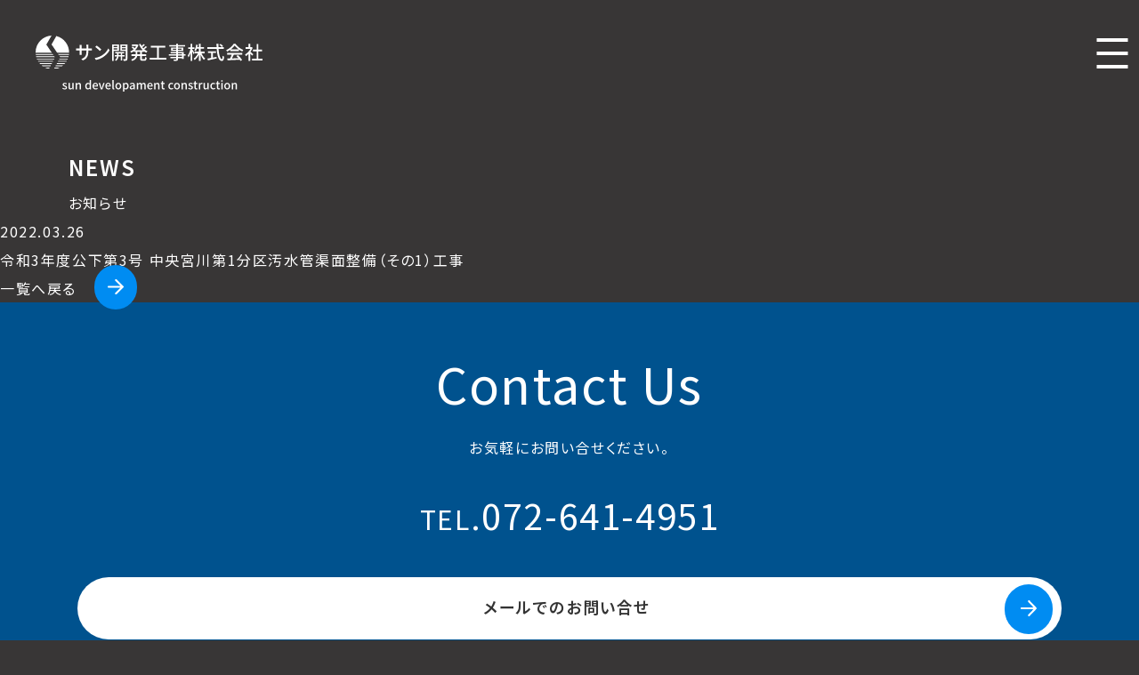

--- FILE ---
content_type: text/html; charset=UTF-8
request_url: https://sun-kaihatu.com/works02/%E4%BB%A4%E5%92%8C3%E5%B9%B4%E5%BA%A6%E5%85%AC%E4%B8%8B%E7%AC%AC3%E5%8F%B7-%E4%B8%AD%E5%A4%AE%E5%AE%AE%E5%B7%9D%E7%AC%AC1%E5%88%86%E5%8C%BA%E6%B1%9A%E6%B0%B4%E7%AE%A1%E6%B8%A0%E9%9D%A2%E6%95%B4
body_size: 7358
content:








<!doctype html>
<html lang="ja">
<head>
<!-- Global site tag (gtag.js) - Google Analytics -->
<script async src="https://www.googletagmanager.com/gtag/js?id=G-LL8WP85LNB"></script>
<script>
  window.dataLayer = window.dataLayer || [];
  function gtag(){dataLayer.push(arguments);}
  gtag('js', new Date());

  gtag('config', 'UA-221028632-1');
  gtag('config', 'G-LL8WP85LNB');
</script>
<meta charset="UTF-8">
<meta http-equiv="content-language" content="ja">
<meta name="keywords" content="サン開発工事株式会社,推進工事,ベビーモール,ミニモール,オーケーモール,マルチモール,THパイプルーフ,ビートリガー,大阪" />
<meta name="description" content="大阪 サン開発工事株式会社のWEBサイトです。推進工事、鋼製パイプを用いた最先端の技術力を得意とする会社です。" />
<meta name="Author" content="Copyright サン開発工事株式会社">
<meta name="Copyright" content="Copyright サン開発工事株式会社">
<meta name="ROBOTS" content="INDEX,FOLLOW">
<meta name="viewport" content="width=device-width,initial-scale=1">
<script type="text/javascript" src="https://sun-kaihatu.com/assets/js/modernizr.js"></script>
<script type="text/javascript" src="https://sun-kaihatu.com/assets/js/jquery-2.1.1.js"></script>
<script type="text/javascript" src="https://sun-kaihatu.com/assets/js/main.js"></script>
<script type="text/javascript" src="https://sun-kaihatu.com/assets/js/jquery.plugins.js"></script>
<script type="text/javascript" src="https://sun-kaihatu.com/assets/js/wideslider.js"></script>
<script type="text/javascript" src="https://sun-kaihatu.com/assets/js/jquery.easing.1.3.js"></script>
<link href="https://sun-kaihatu.com/assets/css/style.css" rel="stylesheet" type="text/css" />
<link href="https://sun-kaihatu.com/img/favicon.ico" rel="shortcut icon" />





<title>令和3年度公下第3号 中央宮川第1分区汚水管渠面整備（その1）工事 | サン開発工事株式会社</title>

</head>


<body class="works02-template-default single single-works02 postid-1036">
<div class="container">
        <header class="cd-header">
            <h1 class="sitelogo"><a href="https://sun-kaihatu.com/"><img src="https://sun-kaihatu.com/assets/img/logo.svg" alt="サン開発工事株式会社"/></a></h1>

            <nav class="gnav">
                <ul>
                    <li><a href="https://sun-kaihatu.com/">TOP</a></li>
                    <li><a href="https://sun-kaihatu.com/babymole/">ベビーモール工法とは</a></li>
                    <li><a href="https://sun-kaihatu.com/other/">その他の工法と特色</a></li>
                    <li><a href="https://sun-kaihatu.com/company/">会社概要</a></li>
                    <li><a href="https://sun-kaihatu.com/category/2025">施工実績</a></li>
                    <li><a href="https://sun-kaihatu.com/recruit/">採用情報</a></li>
                    <li class="mail"><a href="https://sun-kaihatu.com/contact/" class="mailbtn bgcenterout"><span><img src="https://sun-kaihatu.com/assets/img/img_mail.svg" alt="お問い合せ"/></span></a></li>
                </ul>
            </nav>

            <a class="cd-primary-nav-trigger" href="#0"><span class="cd-menu-icon"></span></a>
            <nav class="cd-primary-nav">
                <p class="sp-sitelogo"><img src="https://sun-kaihatu.com/assets/img/logo.svg" alt="サン開発工事株式会社"/></p>
            <ul>
                <li><a href="https://sun-kaihatu.com/">TOP<span>トップページ</span></a></li>
                <li><a href="https://sun-kaihatu.com/babymole/">ベビーモール工法とは<span>babymole</span></a></li>
                <li><a href="https://sun-kaihatu.com/other/">その他の工法と特色<span>other</span></a></li>
                <li><a href="https://sun-kaihatu.com/company/">会社概要<span>company</span></a></li>
                <li><a href="https://sun-kaihatu.com/category/2025">施工実績<span>works</span></a></li>
                <li><a href="https://sun-kaihatu.com/recruit/">採用情報<span>recruit</span></a></li>
                <li><a href="https://sun-kaihatu.com/privacy/">プライバシーポリシー<span>privacy policy</span></a></li>
                <li><a href="https://sun-kaihatu.com/contact/">お問い合せ<span>contact</span></a></li>
            </ul>
            </nav>



</header>
<div class="page-title">
    <h2>NEWS</h2>
    <p>お知らせ</p>
 </div>


 <main>
 <section class="clearfix">

              <dl id="post-1036" class="entry post-1036 works02 type-works02 status-publish hentry category-babymolle2021">
<p class="date"><time datetime="2022-03-26">2022.03.26</time></p>
                <dt>令和3年度公下第3号 中央宮川第1分区汚水管渠面整備（その1）工事</dt>
        
                <dd></dd>
                </dl><!-- /.entry -->
            
                <p class="btn-box"><a href="../news/" class="btn bgleft">一覧へ戻る<span><svg xmlns="http://www.w3.org/2000/svg" width="18.157" height="17.461" viewBox="0 0 18.157 17.461">
            <g id="arr_w" transform="translate(-2 -1.924)">
              <path id="arrow" data-name="" d="M19.84,9.889,12.191,2.24a1.082,1.082,0,1,0-1.53,1.53l5.8,5.8H3.081a1.082,1.082,0,0,0,0,2.164H16.463l-5.8,5.8a1.082,1.082,0,0,0,1.53,1.53l7.649-7.649A1.081,1.081,0,0,0,19.84,9.889Z" fill="#fff"/>
            </g>
          </svg></span></a></p>



</section>
</main>



<p id="page-top"><a href="#index"><img src="https://sun-kaihatu.com/assets/img/pagetop.svg" alt="PAGE TOP"></a></p>

<footer>

<div class="fcontact clearfix">
    <div class="box">
    <h3>Contact Us<p class="subttl">お気軽にお問い合せください。</p></h3>
    <p class="tel"><span>TEL</span>.072-641-4951</p>
    <p><a href="https://sun-kaihatu.com/contact/" class="btn bgleft">メールでのお問い合せ<span><svg xmlns="http://www.w3.org/2000/svg" width="18.157" height="17.461" viewBox="0 0 18.157 17.461">
        <g id="arr_w" transform="translate(-2 -1.924)">
          <path id="arrow" data-name="" d="M19.84,9.889,12.191,2.24a1.082,1.082,0,1,0-1.53,1.53l5.8,5.8H3.081a1.082,1.082,0,0,0,0,2.164H16.463l-5.8,5.8a1.082,1.082,0,0,0,1.53,1.53l7.649-7.649A1.081,1.081,0,0,0,19.84,9.889Z" fill="#fff"/>
        </g>
      </svg></span></a></p>
    </div>
</div>


<address>
    <p class="fsitelogo"><a href="https://sun-kaihatu.com/"><img src="https://sun-kaihatu.com/assets/img/logo.svg" alt="サン開発工事株式会社"/></a></p>
    <p class="ad">〒567-0057 大阪府茨木市豊川4-2-22</p>
</address>

<nav class="fnav">
    <ul>
        <li><a href="https://sun-kaihatu.com/">TOP</a></li>
        <li><a href="https://sun-kaihatu.com/babymole/">ベビーモール工法とは</a></li>
        <li><a href="https://sun-kaihatu.com/other/">その他の工法と特色</a></li>
        <li><a href="https://sun-kaihatu.com/company/">会社概要</a></li>
        <li><a href="https://sun-kaihatu.com/category/2025">施工実績</a></li>
        <li><a href="https://sun-kaihatu.com/recruit/">採用情報</a></li>
        <li><a href="https://sun-kaihatu.com/privacy/">プライバシーポリシー</a></li>
        <li><a href="https://sun-kaihatu.com/contact/">お問い合せ</a></li>
    </ul>
</nav>

<p class="copyright">© Sun Development Works Co.,Ltd.</p>
</footer>
</div>
</body>
</html>


--- FILE ---
content_type: text/css
request_url: https://sun-kaihatu.com/assets/css/style.css
body_size: 63537
content:
@charset "UTF-8";
@import url(https://fonts.googleapis.com/css2?family=Noto+Sans+JP:wght@400;500;600&family=Noto+Serif+JP:wght@400;500;700&display=swap);
@import url(https://cdn.jsdelivr.net/npm/yakuhanjp@3.4.1/dist/css/yakuhanmp.min.css);
/* resset.dev • v5.0.2 */
/* # =================================================================
   # Global selectors
   # ================================================================= */
html {
  box-sizing: border-box;
  -webkit-text-size-adjust: 100%; /* Prevent adjustments of font size after orientation changes in iOS */
  word-break: normal;
  -moz-tab-size: 4;
  tab-size: 4;
}

*,
::before,
::after {
  background-repeat: no-repeat; /* Set `background-repeat: no-repeat` to all elements and pseudo elements */
  box-sizing: border-box;
}

::before,
::after {
  text-decoration: inherit; /* Inherit text-decoration and vertical align to ::before and ::after pseudo elements */
  vertical-align: inherit;
}

* {
  padding: 0; /* Reset `padding` and `margin` of all elements */
  margin: 0;
}

/* # =================================================================
   # General elements
   # ================================================================= */
hr {
  overflow: visible; /* Show the overflow in Edge and IE */
  height: 0; /* Add the correct box sizing in Firefox */
  color: inherit; /* Correct border color in Firefox. */
}

details,
main {
  display: block; /* Render the `main` element consistently in IE. */
}

summary {
  display: list-item; /* Add the correct display in all browsers */
}

small {
  font-size: 80%; /* Set font-size to 80% in `small` elements */
}

[hidden] {
  display: none; /* Add the correct display in IE */
}

abbr[title] {
  border-bottom: none; /* Remove the bottom border in Chrome 57 */
  /* Add the correct text decoration in Chrome, Edge, IE, Opera, and Safari */
  text-decoration: underline;
  text-decoration: underline dotted;
}

a {
  color: currentColor;
  background-color: transparent; /* Remove the gray background on active links in IE 10 */
}

a:active,
a:hover {
  color: unset;
  outline-width: 0; /* Remove the outline when hovering in all browsers */
}

ol, ul {
  list-style: none;
  list-style-position: inside;
}

address {
  font-style: normal;
}

code,
kbd,
pre,
samp {
  font-family: monospace, monospace; /* Specify the font family of code elements */
}

pre {
  font-size: 1em; /* Correct the odd `em` font sizing in all browsers */
}

b,
strong {
  font-weight: bolder; /* Add the correct font weight in Chrome, Edge, and Safari */
}

/* https://gist.github.com/unruthless/413930 */
sub,
sup {
  font-size: 75%;
  line-height: 0;
  position: relative;
  vertical-align: baseline;
}

sub {
  bottom: -0.25em;
}

sup {
  top: -0.5em;
}

table {
  border-color: inherit; /* Correct border color in all Chrome, Edge, and Safari. */
  text-indent: 0; /* Remove text indentation in Chrome, Edge, and Safari */
  border-collapse: collapse;
  border-spacing: 0;
}

iframe {
  border-style: none;
}

/* # =================================================================
   # Forms
   # ================================================================= */
input {
  border-radius: 0;
}

[type=number]::-webkit-inner-spin-button,
[type=number]::-webkit-outer-spin-button {
  height: auto; /* Correct the cursor style of increment and decrement buttons in Chrome */
}

textarea {
  overflow: auto; /* Internet Explorer 11+ */
  resize: vertical; /* Specify textarea resizability */
}

button,
input,
optgroup,
select,
textarea {
  font: inherit; /* Specify font inheritance of form elements */
}

optgroup {
  font-weight: bold; /* Restore the font weight unset by the previous rule */
}

button {
  overflow: visible; /* Address `overflow` set to `hidden` in IE 8/9/10/11 */
}

button,
select {
  text-transform: none; /* Firefox 40+, Internet Explorer 11- */
}

/* Apply cursor pointer to button elements */
button,
[type=button],
[type=reset],
[type=submit],
[role=button] {
  cursor: pointer;
}

/* Remove inner padding and border in Firefox 4+ */
button::-moz-focus-inner,
[type=button]::-moz-focus-inner,
[type=reset]::-moz-focus-inner,
[type=submit]::-moz-focus-inner {
  border-style: none;
  padding: 0;
}

/* Remove the default button styling in all browsers */
button,
input,
select,
textarea {
  background-color: transparent;
  border-style: none;
}

a:focus,
button:focus,
input:focus,
select:focus,
textarea:focus {
  outline-width: 0;
}

/* Style select like a standard input */
select::-ms-expand {
  display: none; /* Internet Explorer 11+ */
}

select::-ms-value {
  color: currentColor; /* Internet Explorer 11+ */
}

legend {
  border: 0; /* Correct `color` not being inherited in IE 8/9/10/11 */
  color: inherit; /* Correct the color inheritance from `fieldset` elements in IE */
  display: table; /* Correct the text wrapping in Edge and IE */
  max-width: 100%; /* Correct the text wrapping in Edge and IE */
  white-space: normal; /* Correct the text wrapping in Edge and IE */
  max-width: 100%; /* Correct the text wrapping in Edge 18- and IE */
}

::-webkit-file-upload-button {
  /* Correct the inability to style clickable types in iOS and Safari */
  color: inherit;
  font: inherit; /* Change font properties to `inherit` in Chrome and Safari */
}

/* Replace pointer cursor in disabled elements */
[disabled] {
  cursor: default;
}

/* # =================================================================
   # Specify media element style
   # ================================================================= */
img {
  max-width: 100%;
  height: auto;
  vertical-align: top;
  border-style: none; /* Remove border when inside `a` element in IE 8/9/10 */
}

/* Add the correct vertical alignment in Chrome, Firefox, and Opera */
progress {
  vertical-align: baseline;
}

/* # =================================================================
   # Accessibility
   # ================================================================= */
/* Specify the progress cursor of updating elements */
[aria-busy=true] {
  cursor: progress;
}

/* Specify the pointer cursor of trigger elements */
[aria-controls] {
  cursor: pointer;
}

/* Specify the unstyled cursor of disabled, not-editable, or otherwise inoperable elements */
[aria-disabled=true] {
  cursor: default;
}

@keyframes arr_r {
  0% {
    transform: translate(0, 0);
    opacity: 1;
  }
  50% {
    transform: translate(100%, 0);
    opacity: 0;
  }
  50.1% {
    transform: translate(-100%, 0);
    opacity: 0;
  }
  100% {
    transform: translate(0, 0);
    opacity: 1;
  }
}
@keyframes underline {
  0% {
    transform: scale(1, 1);
    transform-origin: right center;
  }
  33.3% {
    transform: scale(0, 1);
    transform-origin: right center;
  }
  66.6% {
    transform: scale(0, 1);
    transform-origin: left center;
  }
  100% {
    transform: scale(1, 1);
    transform-origin: left center;
  }
}
html {
  font-feature-settings: "palt";
  font-size: 62.5%;
  background-color: #383636;
  color: #ffffff;
}
html[lang=ja] {
  font-family: "Noto Sans JP", "Hiragino Kaku Gothic ProN", Meiryo, sans-serif;
}

body {
  font-size: clamp(1.5rem, 1.322rem + 0.37vw, 1.6rem);
  font-weight: 400;
  line-height: 2;
  letter-spacing: 0.1em;
  text-rendering: optimizeSpeed;
  min-width: initial;
}
a {
  text-decoration: none;
}

.btn {
  display: inline-block;
  transition: ease 0.2s;
}
.btn span {
  background: #008CF2;
  padding: 14px 15px 12px;
  margin: 20px 0 0 20px;
  border-radius: 50%;
}

.btn:hover span {
  background: #ff7700;
  transition: ease 0.2s;
}

.clear {
  clear: both;
}

main {
  clear: both;
  margin: 0 auto;
}

.mb30 {
  margin-bottom: 30px;
}

.mb40 {
  margin-bottom: 40px;
}

.mb50 {
  margin-bottom: 50px;
}

.mb60 {
  margin-bottom: 60px;
}

.mb70 {
  margin-bottom: 70px;
}

.aC {
  text-align: center;
}

.clearfix:after {
  content: "";
  display: block;
  clear: both;
}

.clearfix:before {
  content: "";
  display: block;
  clear: both;
}

.clearfix {
  display: block;
}

#page-top {
  position: fixed;
  bottom: 5%;
  right: 5%;
}

.sp_br {
  display: none;
}

@media screen and (max-width: 1240px) {
  .sp_br {
    display: block;
  }
}
.pc_br {
  display: block;
}

@media screen and (max-width: 1240px) {
  .pc_br {
    display: none;
  }
}
.error404 main {
  text-align: center;
  padding: 200px 0;
}
.error404 main p {
  margin-bottom: 30px;
}

header {
  padding: 0;
  position: relative;
}

.sitelogo {
  width: 255px;
  float: left;
  margin: 40px 0 0 40px;
}

.cd-primary-nav-trigger,
.cd-menu-icon,
.cd-primary-nav {
  display: none !important;
}

nav {
  float: right;
  margin: 40px 0 0;
}
nav ul {
  width: 895px;
}
nav li {
  float: left;
  margin: 17px 20px 0 0;
  font-weight: 600;
  padding: 0 1% 0;
  border-radius: 6px;
}
nav li img {
  width: 20px;
}
nav .mail {
  padding: 0;
}
nav .mail a {
  display: block;
  background: #ffffff;
  padding: 18px 0 0 0px;
  margin: -13px 0 0 20px;
  border-radius: 50%;
  height: 52px;
  width: 52px;
}

.mailbtn {
  /*アニメーションの起点とするためrelativeを指定*/
  position: relative;
  overflow: hidden;
  /*ボタンの形状*/
  text-decoration: none;
  text-align: center;
  outline: none;
  /*アニメーションの指定*/
  transition: ease 0.2s;
}

/*ボタン内spanの形状*/
.mailbtn span {
  position: relative;
}

.bgcenterout:before {
  content: "";
  /*絶対配置で位置を指定*/
  position: absolute;
  top: 0;
  left: 0;
  /*色や形状*/
  background: #008CF2;
  width: 100%;
  height: 100%;
  /*アニメーション*/
  transition: transform 0.3s cubic-bezier(0.8, 0, 0.2, 1) 0s;
  transform: scale(0, 0);
  transform-origin: center;
}

/*hoverした際の形状*/
.bgcenterout:hover:before {
  transform: scale(1, 1);
}

nav li a {
  /*線の基点とするためrelativeを指定*/
  position: relative;
}

nav li.current a,
nav li a:hover {
  color: #f7f3d9;
}

nav li a::after {
  content: "";
  /*絶対配置で線の位置を決める*/
  position: absolute;
  bottom: -6px;
  left: 0;
  /*線の形状*/
  width: 100%;
  height: 2px;
  background: #f7f3d9;
  /*アニメーションの指定*/
  transition: all 0.3s;
  transform: scale(0, 1);
  /*X方向0、Y方向1*/
  transform-origin: center top;
  /*上部中央基点*/
}

/*現在地とhoverの設定*/
nav li.current a::after,
nav li a:hover::after {
  transform: scale(1, 1);
  /*X方向にスケール拡大*/
}

@media only screen and (max-width: 1284px) {
  nav {
    display: none;
  }
  nav ul {
    width: 100%;
  }
  nav ul li {
    background: none;
  }
  nav ul li a:hover {
    color: none;
  }
  .cd-primary-nav-trigger,
  .cd-menu-icon,
  .cd-primary-nav {
    display: block !important;
    margin: 0;
  }
}
.home h1 {
  position: absolute;
  z-index: 2;
}
.home .gnav {
  position: absolute;
  z-index: 6;
  right: 0;
}
.home .gnav li {
  background: rgba(51, 51, 51, 0.8);
}
.home .gnav .mail {
  background: none;
}
.home header .mv {
  display: block;
  background-position: left 0% bottom 10%;
  height: 720px;
  margin-right: 100px;
}
.home header .mv .catchcopy {
  font-size: 6vw;
  font-weight: 700;
  line-height: 1em;
  position: absolute;
  bottom: 330px;
  left: 3vw;
}
.home header .mv .catchcopy span {
  font-size: 3.4vw;
}
.home header .mv .sub_catchcopy {
  font-size: 12vw;
  font-weight: 900;
  line-height: 0.8em;
  position: absolute;
  bottom: 12px;
  left: -20px;
  opacity: 0.6;
}
.home header .sitettl {
  writing-mode: vertical-rl;
  color: #C8DDF5;
  font-size: small;
  float: right;
  background-image: url(../../assets/img/mv_bg.svg);
  width: 318px;
  height: 840px;
  padding: 200px 40px 0 0;
  position: absolute;
  right: 0;
  top: 0;
  z-index: -11;
  border-bottom-left-radius: 30px;
}

/* --- 全体のBOX定義 ---------------------------------------- */
.slider {
  max-width: 100%;
  height: 720px;
  z-index: 1;
}
@media only screen and (max-width: 1284px) {
  .slider {
    height: 420px;
  }
}

/* --- 背景の指定 ------------------------------------------- */
.slider .bgImg {
  position: absolute;
  top: 0;
  left: 0;
  bottom: 0;
  right: 0;
  opacity: 0;
  animation: bgAnime 20s infinite; /* 4画像 × 各5s = 20s */
}

/* --- 段差で背景画像のアニメーションを実行 ----------------- */
.slider .src1 {
  background-image: url(../../assets/img/img_mv01.jpg); /* 背景の画像を指定 */
  background-size: cover;
  margin-right: 100px;
  border-bottom-right-radius: 30px;
}
@media only screen and (max-width: 1284px) {
  .slider .src1 {
    margin-right: 60px;
  }
}

.slider .src2 {
  background-image: url(../../assets/img/img_mv02.jpg); /* 背景の画像を指定 */
  animation-delay: 5s;
  background-size: cover;
  margin-right: 100px;
  border-bottom-right-radius: 30px;
}
@media only screen and (max-width: 1284px) {
  .slider .src2 {
    margin-right: 60px;
  }
}

.slider .src3 {
  background-image: url(../../assets/img/img_mv03.jpg); /* 背景の画像を指定 */
  animation-delay: 10s;
  background-size: cover;
  margin-right: 100px;
  border-bottom-right-radius: 30px;
}
@media only screen and (max-width: 1284px) {
  .slider .src3 {
    margin-right: 60px;
  }
}

.slider .src4 {
  background-image: url(../../assets/img/img_mv04.jpg); /* 背景の画像を指定 */
  animation-delay: 15s;
  background-size: cover;
  margin-right: 100px;
  border-bottom-right-radius: 30px;
}
@media only screen and (max-width: 1284px) {
  .slider .src4 {
    margin-right: 60px;
  }
}

.slider .src5 {
  background-image: url(../../assets/img/img_mv05.jpg); /* 背景の画像を指定 */
  animation-delay: 15s;
  background-size: cover;
  margin-right: 100px;
  border-bottom-right-radius: 30px;
}
@media only screen and (max-width: 1284px) {
  .slider .src5 {
    margin-right: 60px;
  }
}

@keyframes bgAnime {
  0% {
    opacity: 0;
  }
  5% {
    opacity: 1;
  }
  25% {
    opacity: 1;
  }
  30% {
    opacity: 0;
  }
  100% {
    opacity: 0;
  }
}
.home main {
  margin-top: 120px;
}
.home main .about {
  margin: 0 auto 100px;
  width: 1260px;
  margin-bottom: 80px;
}
.home main .about .about-r {
  float: right;
  width: 560px;
}
.home main .about .about-r .copy {
  width: 560px;
  font-size: 30px;
  margin: 30px 0 20px;
  line-height: 1.5;
}
.home main .about .about-r p {
  width: 460px;
}
.home main .about .about-l {
  float: left;
  width: 660px;
  position: relative;
}
.home main .about .about-l p {
  width: 315px;
  height: 420px;
  object-fit: cover;
}
.home main .about .about-l p img {
  width: 140%;
  height: 100%;
  object-fit: cover;
  border-radius: 10px;
}
.home main .about .about-l .about-img01 {
  position: absolute;
  top: 100px;
}
.home main .about .about-l .about-img02 {
  position: absolute;
  top: 0px;
  left: 340px;
}
.home main .about .about-l .about-img02 img {
  object-position: 70% 100%;
}

.home .works {
  clear: both;
}
.home .info {
  clear: both;
}
.home .recruit {
  clear: both;
}

.home .works {
  text-align: center;
  background-image: url(../../assets/img/img_works_bg.jpg);
  background-size: cover;
  min-height: 590px;
  border-bottom-left-radius: 60px;
  margin-bottom: 100px;
  padding-top: 30px;
}
.home .works img {
  filter: blur(2px);
}
.home .works h3 {
  font-size: 62px;
  font-weight: 100;
  margin-bottom: 30px;
}
.home .works h3 .subttl {
  font-size: 16px;
}
.home .works ul {
  width: 1060px;
  margin: auto;
}
.home .works li a {
  display: block;
  float: left;
  font-size: 32px;
  border: solid 1px #fff;
  padding-top: 40px;
  border-radius: 50%;
  height: 152px;
  width: 152px;
  margin: 30px;
}
.home .works .btn {
  display: block;
}
.home .works .btn img {
  filter: none;
}
.home .works .wrap {
  display: grid;
  gap: 5%;
  width: 1000px;
  margin: 40px auto;
  /* 以下、minmax内の「240px」が１個の円の最小幅。お好みで */
  grid-template-columns: repeat(auto-fit, minmax(120px, 1fr));
}
@media only screen and (max-width: 1284px) {
  .home .works .wrap {
    width: 90%;
    margin: 5% 5% 20%;
  }
}
.home .works .wrap .item {
  font-size: 1.4em;
  border-radius: 100%;
  padding: 16px;
  border: solid 1px #fff;
  /* 以下のFlexboxで文字を中央寄せ */
  display: -webkit-box;
  display: -ms-flexbox;
  display: flex;
  -webkit-box-pack: center;
  -ms-flex-pack: center;
  justify-content: center;
  -webkit-box-align: center;
  -ms-flex-align: center;
  align-items: center;
}
.home .works .wrap .item::before { /* 擬似要素で正円を作る */
  display: block;
  content: "";
  padding-top: 100%;
}
.home .works .wrap .item:hover {
  background: #ed8404;
  transition: ease 0.2s;
}

.home .info {
  background: #fff;
  margin: 0 0 100px 100px;
  border-top-left-radius: 60px;
  color: #333;
  padding: 20px 60px;
}
.home .info h3 {
  font-size: 62px;
  font-weight: 100;
  margin-bottom: 30px;
}
.home .info h3 .subttl {
  font-size: 16px;
}
.home .info dl {
  float: right;
  width: 80%;
}
.home .info dt {
  float: left;
  padding: 25px 0;
}
.home .info dd {
  padding: 25px 0 25px 140px;
  border-bottom: dotted 1px #ccc;
}
.home .info .info-left {
  float: left;
  width: 20%;
}

.home .recruit {
  background: #F4F0EC;
  color: #333;
  padding: 20px 60px 80px;
}
.home .recruit .box {
  width: 1200px;
  margin: 0 auto;
}
.home .recruit .recruit-left {
  width: 50%;
  float: left;
}
.home .recruit .recruit-right {
  width: 50%;
  float: left;
  margin-top: 130px;
}
.home .recruit h3 {
  font-size: 62px;
  font-weight: 100;
  margin-bottom: 30px;
}
.home .recruit h3 .subttl {
  font-size: 16px;
}
.home .recruit .copy {
  font-size: 44px;
  line-height: 1.4em;
  margin-bottom: 30px;
  font-weight: 100;
}
.home .recruit .btn {
  clear: both;
  float: left;
}
.home .recruit .btn span {
  background: #3FB588;
}
.home .recruit .btn:hover span {
  color: #fff;
  background: #ce0abd;
  transition: ease 0.2s;
}

@media only screen and (max-width: 1284px) {
  .home header .mv {
    display: block;
    background-position: left 0% bottom 10%;
    height: 400px;
    margin-right: 15%;
    border-bottom-right-radius: 30px;
  }
  .home header .mv .catchcopy {
    font-size: 10vw;
    font-weight: bold;
    line-height: 1em;
    position: absolute;
    bottom: 150px;
    left: 3vw;
  }
  .home header .mv .catchcopy span {
    font-size: 5vw;
  }
  .home header .mv .sub_catchcopy {
    font-size: 14vw;
    font-weight: 900;
    line-height: 0.8em;
    bottom: 3px;
    left: -20px;
    opacity: 0.6;
  }
  .home header .sitettl {
    writing-mode: vertical-rl;
    color: #C8DDF5;
    font-size: small;
    float: right;
    width: 200px;
    height: 450px;
    padding: 30% 4% 0;
    position: absolute;
    border-bottom-left-radius: 30px;
    right: 0;
    top: 0;
    z-index: -11;
  }
  .home main {
    margin-top: 40px;
  }
  .home main .about {
    margin: 0 auto;
    width: 100%;
    position: relative;
    padding: 5%;
    margin-bottom: 80px;
  }
  .home main .about .about-r {
    float: none;
    width: 100%;
    clear: both;
  }
  .home main .about .about-r .copy {
    width: 100%;
    font-size: 1.4em;
    margin: 30px 0 20px;
    line-height: 1.5;
  }
  .home main .about .about-r p {
    width: 100%;
  }
  .home main .about .about-r .btn-box {
    justify-content: center;
    display: flex;
  }
  .home main .about .about-l {
    float: none;
    width: 100%;
  }
  .home main .about .about-l p {
    width: 49%;
    height: 100%;
  }
  .home main .about .about-l .about-img01 {
    position: static;
    float: left;
    margin-top: 60px;
    margin-bottom: 20px;
  }
  .home main .about .about-l .about-img02 {
    position: static;
    float: right;
  }
  .home .works {
    text-align: center;
    background-size: cover;
    min-height: 590px;
    border-bottom-left-radius: 60px;
    margin-bottom: 100px;
    padding-top: 0px;
    padding-bottom: 50px;
  }
  .home .works img {
    filter: blur(2px);
  }
  .home .works h3 {
    font-size: 62px;
    font-weight: 100;
    margin-bottom: 30px;
  }
  .home .works h3 .subttl {
    font-size: 16px;
  }
  .home .works ul {
    width: 100%;
    margin: auto;
  }
  .home .works li a {
    margin: 4.7%;
  }
  .home .works .btn {
    display: block;
  }
  .home .works .btn img {
    filter: none;
  }
  .home .info {
    background: #fff;
    margin: 0 0 100px;
    border-top-left-radius: 0;
    color: #333;
    padding: 5% 5% 15%;
  }
  .home .info h3 {
    font-size: 62px;
    font-weight: 100;
    margin-bottom: 30px;
  }
  .home .info h3 .subttl {
    font-size: 16px;
  }
  .home .info dl {
    float: none;
    width: 100%;
    margin-bottom: 30px;
  }
  .home .info dt {
    float: none;
    padding: 25px 0 0;
  }
  .home .info dd {
    padding: 0px 0 25px 0px;
    border-bottom: dotted 1px #ccc;
  }
  .home .info .info-left {
    float: none;
  }
  .home .info .btn {
    justify-content: center;
    display: flex;
  }
  .home .recruit {
    background: #F4F0EC;
    color: #333;
    padding: 20px 5% 80px;
  }
  .home .recruit .box {
    width: 100%;
    margin: 0 auto;
  }
  .home .recruit .recruit-left {
    width: 100%;
    float: none;
  }
  .home .recruit .recruit-right {
    width: 100%;
    float: left;
    margin: 30px 0;
  }
  .home .recruit h3 {
    font-size: 62px;
    font-weight: 100;
    margin-bottom: 30px;
  }
  .home .recruit h3 .subttl {
    font-size: 16px;
  }
  .home .recruit .copy {
    font-size: 30px;
    line-height: 1.4em;
    margin-bottom: 30px;
    font-weight: 100;
  }
  .home .recruit .btn span {
    background: #3FB588;
  }
  .home .recruit .btn:hover span {
    color: #fff;
    background: #ce0abd;
    transition: ease 0.2s;
  }
  .home .recruit .btn {
    justify-content: center;
    display: flex;
    float: none;
  }
}
footer {
  clear: both;
}

.fsitelogo {
  width: 100%;
  margin: 20px;
}

.fcontact {
  background: #00528E;
  width: 100%;
}
.fcontact .box {
  width: 1200px;
  margin: 0 auto;
  padding: 20px 0;
}
.fcontact h3 {
  font-size: 56px;
  font-weight: 100;
  margin-bottom: 30px;
  float: left;
}
.fcontact h3 .subttl {
  font-size: 16px;
}
.fcontact .tel {
  font-size: 48px;
  font-weight: 100;
  float: left;
  margin: 30px 0 0 70px;
}
.fcontact .tel span {
  font-size: 30px;
}
.fcontact .btn {
  position: relative;
  padding-top: 15px;
  margin-top: 50px;
  text-align: center;
  border-radius: 36px;
  transition: ease 0.4s;
  width: 340px;
  height: 70px;
  background: #fff;
  color: #333;
  font-size: 18px;
  font-weight: bold;
  margin-left: 60px;
  padding-right: 6px;
}
.fcontact .btn span {
  position: absolute;
  top: 1.8rem;
  right: 1rem;
  justify-content: center;
  align-items: center;
  background: #008CF2;
  padding: 10px 18px 10px;
  margin: -10px 0 0 20px;
  border-radius: 50%;
}
.fcontact .btn:hover {
  background: #008CF2;
  color: #fff;
  transition: ease 0.4s;
  width: 360px;
}
.fcontact .btn:hover span {
  background: #fff;
  transition: ease 0.4s;
}
.fcontact .btn:hover span path {
  fill: #008CF2;
}

address {
  float: left;
}
address .sitelogo {
  margin-bottom: 20px;
}
address .ad {
  clear: both;
  margin: 20px 0 0 40px;
  font-size: small;
}

.fnav {
  font-size: 14px;
  margin-top: 15px;
}
.fnav ul {
  width: 970px;
}
.fnav li {
  margin: 20px 10px 0 0;
  background: none;
}

.copyright {
  text-align: center;
  font-size: 12px;
  clear: both;
  margin-bottom: 10px;
}

@media only screen and (max-width: 1284px) {
  .fsitelogo {
    width: 60%;
    margin: 5% auto;
  }
  .fcontact {
    background: #00528E;
    padding: 0 5%;
    width: 100%;
    text-align: center;
  }
  .fcontact .box {
    width: 100%;
    min-width: none;
    margin: 0 auto;
    padding: 3% 0 10%;
  }
  .fcontact h3 {
    font-size: 56px;
    font-weight: 100;
    margin-bottom: 10px;
    float: none;
  }
  .fcontact h3 .subttl {
    font-size: 16px;
  }
  .fcontact .tel {
    font-size: 40px;
    font-weight: 100;
    float: none;
    margin: 20px 0;
  }
  .fcontact .tel span {
    font-size: 30px;
  }
  .fcontact .btn {
    background: #fff;
    width: 96%;
    height: 70px;
    padding-top: 15px;
    margin: 10px auto;
    color: #333;
    float: none;
    text-align: center;
    border-radius: 36px;
    font-size: 18px;
    transition: ease 0.4s;
  }
  .fcontact .btn span {
    background: #008CF2;
    border-radius: 50%;
  }
  nav {
    display: none;
  }
  address {
    float: none;
    text-align: center;
    margin: 0 auto;
  }
  address .sitelogo {
    margin-bottom: 20px;
  }
  address .ad {
    margin: 20px 0 40px;
    font-size: small;
  }
}
/* -------------------------------- 

Modules - reusable parts of our design

-------------------------------- */
.cd-container {
  /* this class is used to give a max-width to the element it is applied to, and center it horizontally when it reaches that max-width */
  margin: 0 auto;
  z-index: 20;
  background-color: #FFF;
}

.cd-container:after {
  content: "";
  display: table;
  clear: both;
}

/* -------------------------------- 

Main components 

-------------------------------- */
html, body {
  height: 100%;
}

.cd-header {
  top: 0;
  left: 0;
  width: 100%;
  -webkit-font-smoothing: antialiased;
  -moz-osx-font-smoothing: grayscale;
}

.home .cd-header {
  border-bottom: none;
}

.cd-logo {
  display: block;
  position: absolute;
  top: 50%;
  bottom: auto;
  -webkit-transform: translateY(-50%);
  -moz-transform: translateY(-50%);
  -ms-transform: translateY(-50%);
  -o-transform: translateY(-50%);
  transform: translateY(-50%);
  left: 0.875em;
}

.cd-logo img {
  display: block;
}

.cd-secondary-nav {
  position: absolute;
  top: 50%;
  bottom: auto;
  -webkit-transform: translateY(-50%);
  -moz-transform: translateY(-50%);
  -ms-transform: translateY(-50%);
  -o-transform: translateY(-50%);
  transform: translateY(-50%);
  right: 10em;
  /* hidden on small devices */
  display: none;
}

.cd-secondary-nav li {
  display: inline-block;
  margin-left: 2.2em;
}

.cd-secondary-nav a {
  display: inline-block;
  color: white;
  text-transform: uppercase;
  font-weight: 700;
}

#index .cd-primary-nav-trigger {
  top: 0;
}

.cd-primary-nav-trigger {
  position: absolute;
  right: 0;
  top: 60px;
  height: 100%;
  width: 100px;
  z-index: 3;
}

.cd-primary-nav-trigger .cd-menu-text {
  color: white;
  text-transform: uppercase;
  font-weight: 700;
  /* hide the text on small devices */
  display: none;
}

.cd-primary-nav-trigger .cd-menu-icon {
  /* this span is the central line of the menu icon */
  display: inline-block;
  position: absolute;
  left: 70%;
  bottom: auto;
  right: auto;
  -webkit-transform: translateX(-50%) translateY(-50%);
  -moz-transform: translateX(-50%) translateY(-50%);
  -ms-transform: translateX(-50%) translateY(-50%);
  -o-transform: translateX(-50%) translateY(-50%);
  transform: translateX(-50%) translateY(-50%);
  width: 35px;
  height: 4px;
  background-color: #ffffff;
  -webkit-transition: background-color 0.3s;
  -moz-transition: background-color 0.3s;
  transition: background-color 0.3s;
  /* these are the upper and lower lines in the menu icon */
}

.cd-primary-nav-trigger .cd-menu-icon::before,
.cd-primary-nav-trigger .cd-menu-icon:after {
  content: "";
  width: 100%;
  height: 100%;
  position: absolute;
  background-color: #ffffff;
  right: 0;
  -webkit-transition: -webkit-transform 0.3s, top 0.3s, background-color 0s;
  -moz-transition: -moz-transform 0.3s, top 0.3s, background-color 0s;
  transition: transform 0.3s, top 0.3s, background-color 0s;
}

.cd-primary-nav-trigger .cd-menu-icon::before {
  top: -15px;
}

.cd-primary-nav-trigger .cd-menu-icon::after {
  top: 15px;
}

.cd-primary-nav-trigger .cd-menu-icon.is-clicked {
  background-color: rgba(255, 255, 255, 0);
}

.cd-primary-nav-trigger .cd-menu-icon.is-clicked::before,
.cd-primary-nav-trigger .cd-menu-icon.is-clicked::after {
  background-color: #ffffff;
}

.cd-primary-nav-trigger .cd-menu-icon.is-clicked::before {
  top: 0;
  -webkit-transform: rotate(135deg);
  -moz-transform: rotate(135deg);
  -ms-transform: rotate(135deg);
  -o-transform: rotate(135deg);
  transform: rotate(135deg);
}

.cd-primary-nav-trigger .cd-menu-icon.is-clicked::after {
  top: 0;
  -webkit-transform: rotate(225deg);
  -moz-transform: rotate(225deg);
  -ms-transform: rotate(225deg);
  -o-transform: rotate(225deg);
  transform: rotate(225deg);
}

.cd-primary-nav {
  /* by default it's hidden - on top of the viewport */
  position: fixed;
  left: 0;
  top: 0;
  height: 100%;
  width: 100%;
  background: #00528E;
  z-index: 2;
  padding: 0;
  -webkit-backface-visibility: hidden;
  backface-visibility: hidden;
  overflow: auto;
  /* this fixes the buggy scrolling on webkit browsers - mobile devices only - when overflow property is applied */
  -webkit-overflow-scrolling: touch;
  -webkit-transform: translateY(-100%);
  -moz-transform: translateY(-100%);
  -ms-transform: translateY(-100%);
  -o-transform: translateY(-100%);
  transform: translateY(-100%);
  -webkit-transition-property: -webkit-transform;
  -moz-transition-property: -moz-transform;
  transition-property: transform;
  -webkit-transition-duration: 0.4s;
  -moz-transition-duration: 0.4s;
  transition-duration: 0.4s;
  opacity: 1;
}
.cd-primary-nav .sp-sitelogo {
  width: 60%;
  margin: 6% 0 15% 6%;
}

.cd-primary-nav li {
  -webkit-font-smoothing: antialiased;
  -moz-osx-font-smoothing: grayscale;
  margin: 20px 2%;
  float: none;
}

.cd-primary-nav a {
  display: inline-block;
  padding: 0 1em 0.7em;
  width: 100%;
  border-radius: 0.25em;
  -webkit-transition: background 0.2s;
  -moz-transition: background 0.2s;
  transition: background 0.2s;
  color: #FFF;
  text-decoration: none;
  font-size: 1.2em;
  border-bottom: solid 1px #90ADE0;
  border-radius: 0;
}
.cd-primary-nav a span {
  font-size: 0.68em;
  margin-left: 5%;
  color: #90ADE0;
}

.cd-primary-nav li img {
  border-radius: 0;
  text-align: center;
}

.cd-primary-nav .cd-label {
  color: #06446e;
  text-transform: uppercase;
  font-weight: 700;
  font-size: 14px;
  font-size: 0.875rem;
  margin: 2.4em 0 0.8em;
}

.cd-primary-nav .cd-social {
  display: inline-block;
  margin: 0 0.4em;
}

.cd-primary-nav .cd-social a {
  width: 44px;
  height: 44px;
  padding: 0;
  background-image: url("../img/cd-socials.svg");
  background-repeat: no-repeat;
  /* image replacement */
  overflow: hidden;
  text-indent: 100%;
  white-space: nowrap;
}

.cd-primary-nav .cd-facebook a {
  background-position: 0 0;
}

.cd-primary-nav .cd-instagram a {
  background-position: -44px 0;
}

.cd-primary-nav .cd-dribbble a {
  background-position: -88px 0;
}

.cd-primary-nav .cd-twitter a {
  background-position: -132px 0;
}

.cd-primary-nav.is-visible {
  -webkit-transform: translateY(0);
  -moz-transform: translateY(0);
  -ms-transform: translateY(0);
  -o-transform: translateY(0);
  transform: translateY(0);
}

.cd-intro {
  position: relative;
  height: 100%;
  background: url("../img/cd-background-img.jpg") no-repeat center center;
  background-size: cover;
  z-index: 1;
  -webkit-font-smoothing: antialiased;
  -moz-osx-font-smoothing: grayscale;
}

.cd-intro h1 {
  position: absolute;
  width: 90%;
  max-width: 1170px;
  left: 50%;
  top: 50%;
  bottom: auto;
  right: auto;
  -webkit-transform: translateX(-50%) translateY(-50%);
  -moz-transform: translateX(-50%) translateY(-50%);
  -ms-transform: translateX(-50%) translateY(-50%);
  -o-transform: translateX(-50%) translateY(-50%);
  transform: translateX(-50%) translateY(-50%);
  color: white;
  font-size: 20px;
  font-size: 1.25rem;
  font-weight: 300;
  text-align: center;
}

.cd-main-content {
  position: relative;
  z-index: 1;
}

.cd-main-content p {
  line-height: 1.6;
  margin: 2em 0;
}

/* PC向けレイアウトの指定：641px以上では固定レイアウト */
@media only screen and (min-width: 1284px) {
  .cd-header {
    position: relative;
    -webkit-font-smoothing: antialiased;
    -moz-osx-font-smoothing: grayscale;
    border-bottom: none;
  }
}
.page-title {
  clear: both;
  margin: 0 0 0 6%;
  padding-top: 60px;
}
.page-title h2 {
  font-size: 40px;
}
@media only screen and (max-width: 1284px) {
  .page-title h2 {
    font-size: 24px;
  }
}

.page-id-3 main section {
  width: 800px;
  margin: 60px auto;
}
.page-id-3 main section dl {
  margin-top: 80px;
}
.page-id-3 main section dt {
  font-size: 20px;
  color: #008CF2;
}
.page-id-3 main section dd {
  border-bottom: solid 1px #707070;
  padding-bottom: 30px;
  margin-bottom: 30px;
}
@media only screen and (max-width: 1284px) {
  .page-id-3 main section {
    width: 90%;
    margin: 10% 5%;
  }
}

.page-id-17 header nav {
  margin-bottom: 60px;
}
.page-id-17 .page-title {
  clear: both;
  width: 95%;
  height: 320px;
  margin: 0 auto 80px;
  padding: 6% 0 0 5%;
  color: #333;
  border-radius: 10px;
  background-size: cover;
  background-position: 0 -240px;
  background-image: url(../../assets/img/company/title_bg.jpg);
}
.page-id-17 .page-title .box {
  background: rgb(255, 255, 255);
  display: inline-block;
  padding: 5px 20px 15px;
  border-radius: 10px;
  font-weight: bold;
}
@media only screen and (max-width: 1284px) {
  .page-id-17 .page-title .box {
    padding: 5px 10px 10px;
    margin-top: 100px;
  }
}
@media only screen and (max-width: 1284px) {
  .page-id-17 header h1 {
    margin-bottom: 30px;
  }
  .page-id-17 .page-title {
    background-position: 0 0;
    height: 240px;
    margin-bottom: 40px;
  }
  .page-id-17 .page-title h2 {
    font-size: 22px;
  }
  .page-id-17 .page-title p {
    font-size: 10px;
    margin-top: -5px;
  }
}
.page-id-17 main {
  width: 1200px;
  margin: 0 auto;
}
@media only screen and (max-width: 1284px) {
  .page-id-17 main {
    width: 100%;
  }
}
.page-id-17 .col-a {
  float: right;
  width: 800px;
}
.page-id-17 .col-a section {
  margin-bottom: 60px;
}
.page-id-17 .col-a section h3 {
  font-size: 1.8em;
  font-weight: 100;
  margin-bottom: 20px;
  background-image: url(../../assets/img/company/circle.svg);
  background-position: 0 25px;
  padding-left: 25px;
}
.page-id-17 .col-a section dt {
  float: left;
  padding: 20px 0;
}
.page-id-17 .col-a section dd {
  padding: 20px 0 20px 200px;
  border-bottom: solid 1px #6C6C6C;
}
.page-id-17 .col-a section .map {
  width: 100%;
  height: 400px;
}
.page-id-17 .col-a section .map iframe {
  width: 100%;
  height: 400px;
}
.page-id-17 .col-a section table {
  width: 100%;
}
.page-id-17 .col-a section table th {
  text-align: left;
}
.page-id-17 .col-a section table th,
.page-id-17 .col-a section table td {
  border-bottom: solid 1px #6C6C6C;
  padding: 20px 0;
}
@media only screen and (max-width: 1284px) {
  .page-id-17 .col-a {
    float: none;
    width: 90%;
    margin: 5%;
  }
  .page-id-17 .col-a section h3 {
    font-size: 1.4em;
    background-position: 0 18px;
  }
  .page-id-17 .col-a section dd {
    padding-left: 35%;
  }
}
.page-id-17 .col-b {
  float: left;
  width: 220px;
  background: #525252;
  border-radius: 10px;
  padding: 20px;
}
.page-id-17 .col-b h4 {
  text-align: center;
  color: #008CF2;
  margin-bottom: 20px;
}
.page-id-17 .col-b li {
  margin-bottom: 20px;
  background-image: url(../../assets/img/blue_circle.svg);
  background-position: 0 14px;
  padding-left: 20px;
}
@media only screen and (max-width: 1284px) {
  .page-id-17 .col-b {
    display: none;
  }
}

.page-id-1215 header nav {
  margin-bottom: 60px;
}
.page-id-1215 .lead {
  margin-bottom: 60px;
}
.page-id-1215 .page-title {
  clear: both;
  width: 95%;
  height: 320px;
  margin: 0 auto 80px;
  padding: 6% 0 0 5%;
  color: #333;
  border-radius: 10px;
  background-size: cover;
  background-position: 0 0px;
  background-image: url(../../assets/img/other/title_bg.jpg);
}
.page-id-1215 .page-title .box {
  background: rgb(255, 255, 255);
  display: inline-block;
  padding: 5px 20px 15px;
  border-radius: 10px;
  font-weight: bold;
}
@media only screen and (max-width: 1284px) {
  .page-id-1215 .page-title .box {
    padding: 5px 10px 10px;
    margin-top: 100px;
  }
}
@media only screen and (max-width: 1284px) {
  .page-id-1215 .lead {
    margin: 5% 5% 8%;
  }
  .page-id-1215 header h1 {
    margin-bottom: 30px;
  }
  .page-id-1215 .page-title {
    background-position: 0 0;
    height: 240px;
    margin-bottom: 40px;
  }
  .page-id-1215 .page-title h2 {
    font-size: 18px;
  }
  .page-id-1215 .page-title p {
    font-size: 10px;
    margin-top: -5px;
  }
}
.page-id-1215 main {
  width: 1200px;
  margin: 0 auto;
}
@media only screen and (max-width: 1284px) {
  .page-id-1215 main {
    width: 100%;
  }
}
.page-id-1215 .col-a {
  float: right;
  width: 800px;
}
.page-id-1215 .col-a section {
  margin-bottom: 80px;
}
.page-id-1215 .col-a section h3 {
  font-size: 1.8em;
  font-weight: 100;
  margin-bottom: 0px;
}
.page-id-1215 .col-a section h3 span {
  font-size: 0.7em;
  margin-left: 20px;
}
.page-id-1215 .col-a section .subttl {
  background: #ccc;
  color: #333;
  padding: 2px 10px 4px;
  display: inline-block;
  border-radius: 10px;
  font-size: 0.9em;
  margin: 10px 0 20px;
}
.page-id-1215 .col-a section .other-product {
  float: right;
  width: 520px;
}
.page-id-1215 .col-a section .other-img {
  float: left;
}
.page-id-1215 .col-a section .other-img img {
  border-radius: 10px;
}
.page-id-1215 .col-a .btn {
  position: relative;
  padding-top: 15px;
  margin-top: 50px;
  text-align: center;
  border-radius: 36px;
  transition: ease 0.4s;
  width: 320px;
  height: 64px;
  background: #008CF2;
  color: #ffffff;
  font-size: 16px;
  margin: 0 auto 100px;
  padding-right: 10px;
}
.page-id-1215 .col-a .btn span {
  position: absolute;
  top: 1.5rem;
  right: 1rem;
  justify-content: center;
  align-items: center;
  background: #fff;
  padding: 10px 15px 10px;
  float: right;
  margin: -10px 0 0;
  border-radius: 50%;
}
.page-id-1215 .col-a .btn path {
  fill: #008CF2;
}
.page-id-1215 .col-a .btn:hover {
  background: #ffffff;
  border: solid 1px #00528E;
  color: #00528E;
  transition: ease 0.4s;
  width: 340px;
}
.page-id-1215 .col-a .btn:hover span {
  background: #008CF2;
  transition: ease 0.4s;
}
.page-id-1215 .col-a .btn:hover span path {
  fill: #fff;
}
@media only screen and (max-width: 1284px) {
  .page-id-1215 .col-a {
    float: none;
    width: 90%;
    margin: 5%;
  }
  .page-id-1215 .col-a section h3 {
    font-size: 1.4em;
    background-position: 0 18px;
  }
  .page-id-1215 .col-a section .other-product {
    width: 100%;
    margin-bottom: 5%;
  }
  .page-id-1215 .col-a section .other-img {
    margin: 0 auto;
    float: none;
    text-align: center;
  }
  .page-id-1215 .col-a .btn-box {
    width: 320px;
    margin: 0 auto;
  }
}
.page-id-1215 .col-b {
  float: left;
  width: 220px;
  background: #525252;
  border-radius: 10px;
  padding: 20px;
}
.page-id-1215 .col-b h4 {
  text-align: center;
  color: #008CF2;
  margin-bottom: 20px;
}
.page-id-1215 .col-b li {
  margin-bottom: 20px;
  background-image: url(../../assets/img/blue_circle.svg);
  background-position: 0 14px;
  padding-left: 20px;
}
@media only screen and (max-width: 1284px) {
  .page-id-1215 .col-b {
    display: none;
  }
}

.post-type-archive-works02 header nav, .category header nav {
  margin-bottom: 60px;
}
.post-type-archive-works02 .page-title, .category .page-title {
  clear: both;
  width: 95%;
  height: 320px;
  margin: 0 auto 80px;
  padding: 6% 0 0 5%;
  color: #333;
  border-radius: 10px;
  background-size: cover;
  background-position: 0 -300px;
  background-image: url(../../assets/img/works/title_bg.jpg);
}
.post-type-archive-works02 .page-title .box, .category .page-title .box {
  background: rgb(255, 255, 255);
  display: inline-block;
  padding: 5px 20px 15px;
  border-radius: 10px;
  font-weight: bold;
}
@media only screen and (max-width: 1284px) {
  .post-type-archive-works02 .page-title .box, .category .page-title .box {
    padding: 5px 10px 10px;
    margin-top: 100px;
  }
}
@media only screen and (max-width: 1284px) {
  .post-type-archive-works02 header h1, .category header h1 {
    margin-bottom: 30px;
  }
  .post-type-archive-works02 .page-title, .category .page-title {
    background-position: 0 0;
    height: 240px;
    margin-bottom: 40px;
  }
  .post-type-archive-works02 .page-title h2, .category .page-title h2 {
    font-size: 22px;
  }
  .post-type-archive-works02 .page-title p, .category .page-title p {
    font-size: 10px;
    margin-top: -5px;
  }
}
.post-type-archive-works02 main, .category main {
  width: 1200px;
  margin: 0 auto;
}
.post-type-archive-works02 main section, .category main section {
  margin-bottom: 60px;
}
.post-type-archive-works02 main .lead, .category main .lead {
  text-align: center;
}
@media only screen and (max-width: 1284px) {
  .post-type-archive-works02 main .lead, .category main .lead {
    text-align: left;
    margin-bottom: 20px;
  }
}
.post-type-archive-works02 main .age-navi, .category main .age-navi {
  justify-content: center;
  display: flex;
}
@media only screen and (max-width: 1284px) {
  .post-type-archive-works02 main .age-navi, .category main .age-navi {
    justify-content: start;
    display: block;
    margin-bottom: 40px;
  }
}
.post-type-archive-works02 main .age-navi a, .category main .age-navi a {
  display: block;
  background: #008CF2;
  transition: ease 0.4s;
  padding: 0 21px 2px;
  margin: 30px 15px;
  border-radius: 5px;
}
@media only screen and (max-width: 1284px) {
  .post-type-archive-works02 main .age-navi a, .category main .age-navi a {
    width: 46%;
    margin: 2% 2%;
    float: left;
    text-align: center;
  }
}
.post-type-archive-works02 main .age-navi a:hover, .category main .age-navi a:hover {
  background: #1d54c3;
}
.post-type-archive-works02 main .age, .category main .age {
  font-size: 2.2em;
  font-weight: 800;
  margin-bottom: 30px;
}
.post-type-archive-works02 main h3, .category main h3 {
  font-size: 1.8em;
  font-weight: 800;
  margin-bottom: 0px;
}
@media only screen and (max-width: 1284px) {
  .post-type-archive-works02 main h3, .category main h3 {
    line-height: 1.2em;
  }
}
.post-type-archive-works02 main h3 span, .category main h3 span {
  font-size: 0.7em;
  margin-left: 20px;
}
@media only screen and (max-width: 1284px) {
  .post-type-archive-works02 main h3 span, .category main h3 span {
    display: block;
    margin-left: 0;
  }
}
.post-type-archive-works02 main .subttl, .category main .subttl {
  background: #ccc;
  color: #333;
  padding: 2px 10px 4px;
  display: inline-block;
  border-radius: 10px;
  font-size: 0.9em;
  margin: 10px 0 20px;
}
.post-type-archive-works02 main table, .category main table {
  width: 100%;
}
.post-type-archive-works02 main table th,
.post-type-archive-works02 main table td, .category main table th,
.category main table td {
  border: solid 1px #707070;
  line-height: 1.3em;
  padding: 0.4%;
}
.post-type-archive-works02 main table th, .category main table th {
  color: #008CF2;
}
.post-type-archive-works02 main .kenmei, .category main .kenmei {
  width: 400px;
}
.post-type-archive-works02 main .chishitu, .category main .chishitu {
  width: 100px;
}
.post-type-archive-works02 main table tr:nth-child(2n), .category main table tr:nth-child(2n) {
  background: #313131;
}
.post-type-archive-works02 main table td:nth-child(1), .category main table td:nth-child(1) {
  text-align: center;
}
.post-type-archive-works02 main table td:nth-child(7), .category main table td:nth-child(7) {
  width: 30px;
  text-align: center;
}
@media only screen and (max-width: 1284px) {
  .post-type-archive-works02 main, .category main {
    width: 90%;
    margin: 5%;
  }
}

.page-id-27 header nav {
  margin-bottom: 60px;
}
.page-id-27 .page-title {
  clear: both;
  width: 95%;
  height: 320px;
  margin: 0 auto 80px;
  padding: 6% 0 0 5%;
  color: #333;
  border-radius: 10px;
  background-size: cover;
  background-position: 0 -240px;
  background-image: url(../../assets/img/contact/title_bg.jpg);
}
.page-id-27 .page-title .box {
  background: rgb(255, 255, 255);
  display: inline-block;
  padding: 5px 20px 15px;
  border-radius: 10px;
  font-weight: bold;
}
@media only screen and (max-width: 1284px) {
  .page-id-27 .page-title .box {
    padding: 5px 10px 10px;
    margin-top: 100px;
  }
}
@media only screen and (max-width: 1284px) {
  .page-id-27 header h1 {
    margin-bottom: 30px;
  }
  .page-id-27 .page-title {
    background-position: 0 0;
    height: 240px;
    margin-bottom: 40px;
  }
  .page-id-27 .page-title h2 {
    font-size: 22px;
  }
  .page-id-27 .page-title p {
    font-size: 10px;
    margin-top: -5px;
  }
}
.page-id-27 main {
  width: 1200px;
  margin: 0 auto;
}
.page-id-27 main section {
  margin-bottom: 60px;
  border-bottom: solid 2px #707070;
  padding-bottom: 60px;
}
.page-id-27 main section .contact-r {
  float: right;
  width: 80%;
}
.page-id-27 main section .contact-r h3 {
  font-size: clamp(1.2em, 3vw, 30px);
}
.page-id-27 main section .contact-r .telno {
  font-size: clamp(2.2em, 6vw, 50px);
}
.page-id-27 main section .contact-r .text {
  font-size: 0.8em;
  text-indent: -14px;
  margin-left: 14px;
  margin-bottom: 15px;
}
.page-id-27 main section .icon {
  float: left;
}
@media only screen and (max-width: 1284px) {
  .page-id-27 main {
    width: 90%;
    margin: 0 5%;
  }
  .page-id-27 main section .contact-r {
    width: 100%;
  }
  .page-id-27 main section .icon {
    float: none;
    text-align: center;
    margin-bottom: 5%;
  }
  .page-id-27 main section .tac {
    text-align: center;
  }
}

.page-id-1211 header nav {
  margin-bottom: 60px;
}
.page-id-1211 .page-title {
  clear: both;
  width: 95%;
  height: 320px;
  margin: 0 auto 80px;
  padding: 6% 0 0 5%;
  color: #333;
  border-radius: 10px;
  background-size: cover;
  background-position: 0 -240px;
  background-image: url(../../assets/img/babymole/title_bg.jpg);
}
.page-id-1211 .page-title .box {
  background: rgb(255, 255, 255);
  display: inline-block;
  padding: 5px 20px 15px;
  border-radius: 10px;
  font-weight: bold;
}
@media only screen and (max-width: 1284px) {
  .page-id-1211 .page-title .box {
    padding: 5px 10px 10px;
    margin-top: 100px;
  }
}
@media only screen and (max-width: 1284px) {
  .page-id-1211 header h1 {
    margin-bottom: 30px;
  }
  .page-id-1211 .page-title {
    background-position: 0 0;
    height: 240px;
    margin-bottom: 40px;
  }
  .page-id-1211 .page-title h2 {
    font-size: 18px;
  }
  .page-id-1211 .page-title p {
    font-size: 10px;
    margin-top: -5px;
  }
}
.page-id-1211 main {
  width: 100%;
  margin: 0 auto;
  background: url(../../assets/img/babymole/bg.svg);
  background-position: right 0;
  background-repeat: no-repeat;
}
.page-id-1211 main section {
  clear: both;
  margin-bottom: 5%;
}
.page-id-1211 main .sec01 h3 {
  text-align: center;
  font-size: 1.8em;
  margin: 0 auto 60px;
  font-family: "Noto Serif JP", serif;
  font-weight: 100;
  width: fit-content;
  position: relative;
}
.page-id-1211 main .sec01 h3::before {
  content: "";
  position: absolute;
  top: 1rem;
  left: -2rem;
  width: 25px;
  height: 25px;
  border-top: solid 0.2rem #ffffff;
  border-left: solid 0.2rem #ffffff;
}
.page-id-1211 main .sec01 h3::after {
  content: "";
  position: absolute;
  bottom: -1rem;
  right: -2rem;
  width: 25px;
  height: 25px;
  border-bottom: solid 0.2rem #ffffff;
  border-right: solid 0.2rem #ffffff;
}
.page-id-1211 main .sec01 .text {
  float: right;
  width: 45%;
  margin-right: 5%;
}
.page-id-1211 main .sec01 .photo01 {
  float: left;
  width: 46%;
}
.page-id-1211 main .sec01 .photo01 img {
  border-top-right-radius: 10px;
  border-bottom-right-radius: 10px;
}
.page-id-1211 main .sec02 {
  text-align: center;
}
.page-id-1211 main .sec03 h3 {
  font-size: 1.8em;
  margin-bottom: 20px;
  float: left;
  margin-left: 5%;
  font-family: "Noto Serif JP", serif;
  font-weight: 200;
}
.page-id-1211 main .sec03 .text02 {
  float: left;
  clear: both;
  width: 45%;
  margin-left: 5%;
}
.page-id-1211 main .sec03 .photo03 {
  float: right;
  width: 46%;
  margin-top: -120px;
}
.page-id-1211 main .sec03 .photo03 img {
  border-radius: 10px;
}
.page-id-1211 main .btn-box {
  justify-content: center;
  display: flex;
}
.page-id-1211 main .btn {
  position: relative;
  padding-top: 15px;
  margin-top: 50px;
  text-align: center;
  border-radius: 36px;
  transition: ease 0.4s;
  width: 280px;
  height: 64px;
  background: #008CF2;
  color: #ffffff;
  font-size: 16px;
  margin: 0 auto 100px;
  padding-right: 10px;
}
.page-id-1211 main .btn span {
  position: absolute;
  top: 1.5rem;
  right: 1rem;
  justify-content: center;
  align-items: center;
  background: #fff;
  padding: 10px 15px 10px;
  margin: -10px 0 0;
  border-radius: 50%;
}
.page-id-1211 main .btn path {
  fill: #008CF2;
}
.page-id-1211 main .btn:hover {
  background: #ffffff;
  border: solid 1px #00528E;
  color: #00528E;
  transition: ease 0.4s;
  width: 300px;
}
.page-id-1211 main .btn:hover span {
  background: #008CF2;
  transition: ease 0.4s;
}
.page-id-1211 main .btn:hover span path {
  fill: #fff;
}
@media only screen and (max-width: 1284px) {
  .page-id-1211 main {
    width: 100%;
  }
  .page-id-1211 main .sec01 h3, .page-id-1211 main .sec03 h3 {
    font-size: 1.2em;
  }
  .page-id-1211 main .sec01 h3::before {
    content: "";
    position: absolute;
    top: 0rem;
    left: 0rem;
    width: 20px;
    height: 20px;
    border-top: solid 0.2rem #ffffff;
    border-left: solid 0.2rem #ffffff;
  }
  .page-id-1211 main .sec01 h3::after {
    content: "";
    position: absolute;
    bottom: -1rem;
    right: 0rem;
    width: 20px;
    height: 20px;
    border-bottom: solid 0.2rem #ffffff;
    border-right: solid 0.2rem #ffffff;
  }
  .page-id-1211 main .sec01 .text, .page-id-1211 main .sec03 .text02 {
    float: none;
    width: 90%;
    margin: 5%;
  }
  .page-id-1211 main .sec01 .photo01, .page-id-1211 main .sec03 .photo03 {
    float: none;
    width: 80%;
    margin: 0 10%;
  }
  .page-id-1211 main .sec01 .photo01 img, .page-id-1211 main .sec03 .photo03 img {
    border-top-right-radius: 10px;
    border-bottom-right-radius: 10px;
  }
}

.page-id-25 header nav {
  margin-bottom: 60px;
}
@media only screen and (max-width: 1284px) {
  .page-id-25 header h1 {
    margin-bottom: 30px;
  }
}
.page-id-25 main {
  width: 1200px;
  margin: 0 auto;
  background-image: url(../../assets/img/recruit/interview.svg);
  background-size: contain;
  padding-top: 140px;
}
.page-id-25 main section {
  clear: both;
  margin-bottom: 5%;
}
.page-id-25 main .sec01 {
  width: 785px;
  height: 325px;
  margin: 0 auto 100px;
  text-align: center;
  background-image: url(../../assets/img/recruit/interview_bg.jpg);
  background-size: cover;
  padding: 25px;
}
.page-id-25 main .sec01 .interview {
  background: rgba(255, 255, 255, 0.9);
  color: #333;
  width: 100%;
  height: 100%;
  padding: 30px 0 0;
}
.page-id-25 main .sec01 .interview h3 {
  font-size: 1.8em;
  color: #00528E;
  margin: 0 auto 20px;
  font-family: "Noto Serif JP", serif;
  font-weight: 100;
}
.page-id-25 main .recruit-box {
  width: 900px;
  position: relative;
  margin: 0 auto 160px;
}
.page-id-25 main .recruit-box h3 {
  position: absolute;
  right: -60px;
  background: #008CF2;
  width: 200px;
  height: 200px;
  padding-top: 40px;
  z-index: 1;
  font-size: 0.9em;
  text-align: center;
}
.page-id-25 main .recruit-box .text {
  position: absolute;
  float: right;
  width: 48%;
  right: 0;
  padding: 100px 0 0 0;
  z-index: 99999;
}
.page-id-25 main .recruit-box .ph-area {
  float: left;
  width: 48%;
  position: relative;
}
.page-id-25 main .recruit-box .ph-area .photo {
  width: 100%;
}
.page-id-25 main .recruit-box .ph-area .catchcopy {
  font-family: "Noto Serif JP", serif;
  position: absolute;
  font-size: 1.8em;
  line-height: 1.4em;
  bottom: 30px;
  left: -60px;
}
.page-id-25 main .recruit-box .ph-area .catchcopy span {
  background: #fff;
  color: #333;
  display: inline-block;
  margin-bottom: 5px;
}
.page-id-25 main .btn-box {
  justify-content: center;
  display: flex;
}
.page-id-25 main .btn {
  position: relative;
  padding-top: 15px;
  margin-top: 50px;
  text-align: center;
  border-radius: 36px;
  transition: ease 0.4s;
  width: 280px;
  height: 64px;
  background: #2E9500;
  color: #ffffff;
  font-size: 16px;
  margin: 0 auto 100px;
  padding-right: 10px;
}
.page-id-25 main .btn span {
  position: absolute;
  top: 1.5rem;
  right: 1rem;
  justify-content: center;
  align-items: center;
  background: #fff;
  padding: 10px 15px 10px;
  float: right;
  margin: -10px 0 0;
  border-radius: 50%;
}
.page-id-25 main .btn path {
  fill: #2E9500;
}
.page-id-25 main .btn:hover {
  background: #ffffff;
  color: #2E9500;
  transition: ease 0.4s;
  width: 300px;
}
.page-id-25 main .btn:hover span {
  background: #2E9500;
  transition: ease 0.4s;
}
.page-id-25 main .btn:hover span path {
  fill: #fff;
}
@media only screen and (max-width: 1284px) {
  .page-id-25 main {
    width: 90%;
    margin: 0 5%;
    padding-top: 45px;
  }
  .page-id-25 main .sec01 {
    width: 100%;
    height: auto;
    margin: 0 auto 50px;
    text-align: center;
    padding: 10px;
  }
  .page-id-25 main .sec01 .interview {
    background: rgba(255, 255, 255, 0.9);
    color: #333;
    width: 100%;
    height: auto;
    padding: 5%;
  }
  .page-id-25 main .sec01 .interview h3 {
    font-size: 1.4em;
    color: #00528E;
    margin: 0 auto 10px;
    font-family: "Noto Serif JP", serif;
    font-weight: 100;
    line-height: 1.6em;
  }
  .page-id-25 main .sec01 .interview .text {
    font-size: 1em;
    text-align: left;
  }
  .page-id-25 main .recruit-box {
    width: 100%;
    position: relative;
    margin: 0 auto 40px;
  }
  .page-id-25 main .recruit-box h3 {
    position: static;
    right: 0;
    float: right;
    background: #008CF2;
    width: 200px;
    height: 40px;
    padding-top: 6px;
    z-index: 1;
    font-size: 0.9em;
    text-align: center;
  }
  .page-id-25 main .recruit-box .text {
    position: static;
    float: none;
    width: 100%;
    right: 0;
    padding: 50px 0 0 0;
    z-index: 99999;
  }
  .page-id-25 main .recruit-box .ph-area {
    float: none;
    width: 100%;
    position: relative;
  }
  .page-id-25 main .recruit-box .ph-area .photo {
    width: 100%;
    margin: 0 auto;
    text-align: center;
  }
  .page-id-25 main .recruit-box .ph-area .catchcopy {
    font-family: "Noto Serif JP", serif;
    position: absolute;
    font-size: 1.6em;
    line-height: 1.4em;
    bottom: 30px;
    left: -2%;
  }
  .page-id-25 main .recruit-box .ph-area .catchcopy span {
    background: #fff;
    color: #333;
    margin-bottom: 5px;
  }
}

.single-recruitdata header nav {
  margin-bottom: 60px;
}
.single-recruitdata .page-title {
  clear: both;
  width: 95%;
  height: 320px;
  margin: 0 auto 80px;
  padding: 6% 0 0 5%;
  color: #333;
  border-radius: 10px;
  background-size: cover;
  background-position: 0 0;
  background-image: url(../../assets/img/recruit/title_bg.jpg);
}
.single-recruitdata .page-title .box {
  background: rgb(255, 255, 255);
  display: inline-block;
  padding: 5px 20px 15px;
  border-radius: 10px;
  font-weight: bold;
}
@media only screen and (max-width: 1284px) {
  .single-recruitdata .page-title .box {
    padding: 5px 10px 10px;
    margin-top: 100px;
  }
}
@media only screen and (max-width: 1284px) {
  .single-recruitdata header h1 {
    margin-bottom: 30px;
  }
  .single-recruitdata .page-title {
    background-position: 0 0;
    height: 240px;
    margin-bottom: 40px;
  }
  .single-recruitdata .page-title h2 {
    font-size: 22px;
  }
  .single-recruitdata .page-title p {
    font-size: 10px;
    margin-top: -5px;
  }
}
.single-recruitdata main {
  width: 1000px;
  margin: 0 auto;
}
@media only screen and (max-width: 1284px) {
  .single-recruitdata main {
    width: 100%;
  }
}
.single-recruitdata section {
  margin-bottom: 100px;
  padding-top: 10px;
  background: #fff;
  color: #333;
  border-radius: 10px;
}
.single-recruitdata section h3 {
  font-size: 1.8em;
  font-weight: 100;
  margin: 30px;
  background-image: url(../../assets/img/company/circle.svg);
  background-position: 0 25px;
  padding-left: 25px;
  font-weight: normal;
}
.single-recruitdata section dl {
  margin-bottom: 30px !important;
  width: 900px;
  margin: 0 auto;
}
.single-recruitdata section dt {
  float: left;
  padding: 20px 0;
}
.single-recruitdata section dd {
  padding: 20px 0 20px 160px;
  border-bottom: solid 1px #c2c2c2;
}
.single-recruitdata section .non-recruit {
  text-align: center;
  padding: 30px 0;
}
.single-recruitdata section .btn-box {
  justify-content: center;
  display: flex;
}
.single-recruitdata section .btn {
  position: relative;
  padding-top: 15px;
  margin-top: 50px;
  text-align: center;
  border-radius: 36px;
  transition: ease 0.4s;
  width: 280px;
  height: 64px;
  background: #2E9500;
  color: #ffffff;
  font-size: 16px;
  margin: 0 auto 100px;
  padding-right: 10px;
}
.single-recruitdata section .btn span {
  position: absolute;
  top: 1.5rem;
  right: 1rem;
  justify-content: center;
  align-items: center;
  background: #fff;
  padding: 10px 15px 10px;
  float: right;
  margin: -10px 0 0;
  border-radius: 50%;
}
.single-recruitdata section .btn path {
  fill: #2E9500;
}
.single-recruitdata section .btn:hover {
  background: #ffffff;
  color: #2E9500;
  transition: ease 0.4s;
  width: 300px;
  border: solid 1px #2E9500;
}
.single-recruitdata section .btn:hover span {
  background: #2E9500;
  transition: ease 0.4s;
}
.single-recruitdata section .btn:hover span path {
  fill: #fff;
}
@media only screen and (max-width: 1284px) {
  .single-recruitdata section {
    margin: 5% 5% 20%;
  }
  .single-recruitdata section h3 {
    font-size: 1.8em;
    font-weight: 100;
    margin: 4%;
    background-image: url(../../assets/img/company/circle.svg);
    background-position: 0 22px;
    padding-left: 20px;
    font-weight: normal;
  }
  .single-recruitdata section dl {
    margin-bottom: 30px !important;
    width: 90%;
    margin: 0 auto;
  }
  .single-recruitdata section dt {
    float: none;
    padding: 6% 0 2%;
    font-weight: 800;
    font-size: 1.2em;
  }
  .single-recruitdata section dd {
    padding: 2% 0 6%;
    border-bottom: solid 1px #c2c2c2;
    font-weight: 200;
  }
}

.page-id-34 header nav {
  margin-bottom: 60px;
}
.page-id-34 .page-title {
  clear: both;
  width: 95%;
  height: 320px;
  margin: 0 auto 80px;
  padding: 6% 0 0 5%;
  color: #333;
  border-radius: 10px;
  background-size: cover;
  background-position: 0 -240px;
  background-image: url(../../assets/img/recruit/title_bg.jpg);
}
.page-id-34 .page-title .box {
  background: rgb(255, 255, 255);
  display: inline-block;
  padding: 5px 20px 15px;
  border-radius: 10px;
  font-weight: bold;
}
@media only screen and (max-width: 1284px) {
  .page-id-34 .page-title .box {
    padding: 5px 10px 10px;
    margin-top: 100px;
  }
}
@media only screen and (max-width: 1284px) {
  .page-id-34 header h1 {
    margin-bottom: 30px;
  }
  .page-id-34 .page-title {
    background-position: 0 0;
    height: 240px;
    margin-bottom: 40px;
  }
  .page-id-34 .page-title h2 {
    font-size: 22px;
  }
  .page-id-34 .page-title p {
    font-size: 10px;
    margin-top: -5px;
  }
}
.page-id-34 main {
  width: 1200px;
  margin: 0 auto;
}
.page-id-34 main section {
  margin-bottom: 60px;
  padding-bottom: 60px;
}
.page-id-34 main section .contact-r {
  float: right;
  width: 80%;
}
.page-id-34 main section .contact-r h3 {
  font-size: clamp(1.2em, 3vw, 30px);
}
.page-id-34 main section .contact-r .telno {
  font-size: clamp(2.2em, 6vw, 50px);
}
.page-id-34 main section .contact-r .text {
  font-size: 0.8em;
  text-indent: -14px;
  margin-left: 14px;
  margin-bottom: 15px;
}
.page-id-34 main section .icon {
  float: left;
}
@media only screen and (max-width: 1284px) {
  .page-id-34 main {
    width: 90%;
    margin: 0 5%;
  }
  .page-id-34 main section .contact-r {
    width: 100%;
  }
  .page-id-34 main section .icon {
    float: none;
    text-align: center;
    margin-bottom: 5%;
  }
  .page-id-34 main section .tac {
    text-align: center;
  }
}

.category-news .page-title {
  clear: both;
  background: none;
  color: #FFF;
  margin: 0 0 4% 6%;
  padding: 0;
  height: auto;
}
.category-news .page-title h2 {
  font-size: 40px;
}
@media only screen and (max-width: 1284px) {
  .category-news .page-title h2 {
    font-size: 24px;
  }
}
.category-news main {
  width: auto;
}
@media only screen and (max-width: 1284px) {
  .category-news main {
    margin: 0;
  }
}
.category-news main section {
  width: 95%;
  margin: 4% 0 4% 5%;
  background: #fff;
  border-top-left-radius: 60px;
  color: #333;
  padding: 20px 60px;
}
.category-news main section dl {
  float: right;
  width: 96%;
}
.category-news main section dt {
  float: left;
  padding: 25px 0;
}
.category-news main section dd {
  padding: 25px 0 25px 140px;
  border-bottom: dotted 1px #ccc;
}
.category-news main section dd:hover {
  text-decoration: underline;
}
@media only screen and (max-width: 1284px) {
  .category-news main section {
    margin: 10% 5% 20%;
    border-top-left-radius: 30px;
    padding: 10px 20px;
  }
  .category-news main section dt {
    float: none;
    padding: 20px 0 0;
  }
  .category-news main section dd {
    padding: 5px 0 20px 0px;
  }
}

.single-post nav {
  margin-bottom: 60px;
}
@media only screen and (max-width: 1284px) {
  .single-post h1 {
    margin-bottom: 30px;
  }
}
.single-post .page-title {
  clear: both;
  background: none;
  color: #FFF;
  margin: 60px 0 4% 6%;
  padding: 0;
  height: auto;
}
.single-post .page-title h2 {
  font-size: 40px;
}
@media only screen and (max-width: 1284px) {
  .single-post .page-title h2 {
    font-size: 24px;
  }
}
.single-post main {
  width: auto;
}
@media only screen and (max-width: 1284px) {
  .single-post main {
    margin: 0;
  }
}
.single-post main section {
  width: 95%;
  margin: 4% 0 4% 5%;
  background: #fff;
  border-top-left-radius: 60px;
  color: #333;
  padding: 40px 60px;
}
.single-post main section dl {
  width: 96%;
  margin-bottom: 60px;
}
.single-post main section dt {
  font-size: 2em;
  font-weight: 700;
  line-height: 1.4;
  color: #00528E;
  padding: 25px 0;
  border-bottom: dotted 1px #ccc;
}
.single-post main section dd {
  padding: 25px 0 25px 0;
}
@media only screen and (max-width: 1284px) {
  .single-post main section {
    margin: 10% 5% 20%;
    border-top-left-radius: 30px;
    padding: 7%;
  }
  .single-post main section dt {
    font-size: 1.6em;
    float: none;
  }
  .single-post main section dd {
    padding: 25px 0 20px 0px;
  }
}
.single-post main .btn {
  position: relative;
  padding-top: 15px;
  margin-top: 50px;
  text-align: center;
  border-radius: 36px;
  transition: ease 0.4s;
  width: 260px;
  height: 64px;
  background: #008CF2;
  color: #ffffff;
  font-size: 16px;
  margin: 0 auto;
  padding-right: 10px;
  justify-content: center;
  display: flex;
}
.single-post main .btn span {
  position: absolute;
  top: 1.5rem;
  right: 1rem;
  justify-content: center;
  align-items: center;
  background: #fff;
  padding: 10px 15px 10px;
  float: right;
  margin: -10px 0 0;
  border-radius: 50%;
}
.single-post main .btn path {
  fill: #008CF2;
}
.single-post main .btn:hover {
  background: #ffffff;
  border: solid 1px #00528E;
  color: #00528E;
  transition: ease 0.4s;
  width: 300px;
}
.single-post main .btn:hover span {
  background: #008CF2;
  transition: ease 0.4s;
}
.single-post main .btn:hover span path {
  fill: #fff;
}/*# sourceMappingURL=style.css.map */

--- FILE ---
content_type: image/svg+xml
request_url: https://sun-kaihatu.com/assets/img/pagetop.svg
body_size: 870
content:
<svg xmlns="http://www.w3.org/2000/svg" width="43" height="43" viewBox="0 0 43 43">
  <g id="グループ_58" data-name="グループ 58" transform="translate(-1140 -2740)">
    <g id="グループ_131" transform="translate(589.3 3550.9) rotate(-90)">
      <line id="線_20" x2="6.5" y2="6.5" transform="translate(790.4 565.7)" fill="none" stroke="#fff" stroke-linecap="round" stroke-width="2"/>
      <line id="線_21" y1="6.5" x2="6.5" transform="translate(790.4 572.2)" fill="none" stroke="#fff" stroke-linecap="round" stroke-width="2"/>
      <line id="線_22" x1="16" transform="translate(780.9 572.2)" fill="none" stroke="#fff" stroke-linecap="round" stroke-width="2"/>
    </g>
    <g id="楕円形_21" data-name="楕円形 21" transform="translate(1140 2740)" fill="none" stroke="#fff" stroke-width="1">
      <circle cx="21.5" cy="21.5" r="21.5" stroke="none"/>
      <circle cx="21.5" cy="21.5" r="21" fill="none"/>
    </g>
  </g>
</svg>


--- FILE ---
content_type: image/svg+xml
request_url: https://sun-kaihatu.com/assets/img/logo.svg
body_size: 13740
content:
<?xml version="1.0" encoding="UTF-8"?>
<svg id="_レイヤー_2" data-name="レイヤー 2" xmlns="http://www.w3.org/2000/svg" viewBox="0 0 413.37 101.65">
  <defs>
    <style>
      .cls-1 {
        fill: #fff;
      }
    </style>
  </defs>
  <g id="_レイヤー_1-2" data-name="レイヤー 1">
    <g>
      <g>
        <path class="cls-1" d="m27.71,53.91H11.04c.62.52,1.28,1,1.94,1.46h13.94l.8-1.46Z"/>
        <path class="cls-1" d="m39.14,30.78h21.85c0-.12.02-.23.02-.35,0-14.32-9.89-26.31-23.2-29.59l-8.79,15.15,10.13,14.79Z"/>
        <path class="cls-1" d="m25.48,58.01h-7.95c1.18.56,2.39,1.06,3.65,1.46h3.51l.8-1.46Z"/>
        <path class="cls-1" d="m33.8,59.47h6.02c1.26-.4,2.47-.91,3.65-1.46h-8.88l-.8,1.46Z"/>
        <path class="cls-1" d="m29.94,49.81H6.95c.42.51.88.98,1.33,1.46h20.87l.8-1.46Z"/>
        <path class="cls-1" d="m32.17,45.71H4.13c.29.49.58.99.89,1.46h26.35l.8-1.46Z"/>
        <path class="cls-1" d="m34.05,37.51H.86c.12.49.24.98.38,1.46h33.81l-1-1.46Z"/>
        <path class="cls-1" d="m31.24,33.42H.15c.05.49.14.98.21,1.46h31.88l-1-1.46Z"/>
        <path class="cls-1" d="m36.03,55.37h12c.66-.47,1.32-.95,1.94-1.46h-13.14l-.8,1.46Z"/>
        <path class="cls-1" d="m34.4,41.61H2.14c.2.49.4.98.62,1.46h30.83l.8-1.46Z"/>
        <path class="cls-1" d="m19.55,16.34L29.03,0C12.87.77,0,14.08,0,30.43c0,.12.02.23.02.35h29.42l-9.89-14.44Z"/>
        <path class="cls-1" d="m40.49,47.17h15.49c.31-.48.6-.97.89-1.46h-15.59l-.8,1.46Z"/>
        <path class="cls-1" d="m42.72,43.08h15.52c.22-.48.43-.97.62-1.46h-15.34l-.8,1.46Z"/>
        <path class="cls-1" d="m40.95,33.42l1,1.46h18.7c.07-.49.16-.97.21-1.46h-19.91Z"/>
        <path class="cls-1" d="m44.76,38.98h15.01c.14-.48.26-.97.38-1.46h-16.39l1,1.46Z"/>
        <path class="cls-1" d="m38.26,51.27h14.47c.45-.48.91-.95,1.33-1.46h-15l-.8,1.46Z"/>
      </g>
      <g>
        <path class="cls-1" d="m86.23,44.89l-2.86-2.69c6.29-2.32,9.25-5.21,9.25-14.13v-1.35h-8.88v5.05c0,1.38.1,2.79.17,3.26h-3.73c.03-.47.17-1.85.17-3.26v-5.05h-3.3c-1.58,0-2.96.07-3.5.13v-3.67c.44.1,1.95.27,3.5.27h3.3v-3.87c0-.84-.07-1.82-.2-2.69h3.8c-.07.44-.2,1.45-.2,2.69v3.87h8.88v-3.9c0-1.35-.1-2.46-.17-2.93h3.8c-.07.5-.2,1.58-.2,2.93v3.9h3.16c1.65,0,2.73-.1,3.36-.2v3.57c-.54-.07-1.72-.1-3.33-.1h-3.2v1.14c0,8.68-1.95,13.49-9.82,17.02Z"/>
        <path class="cls-1" d="m120.91,35.81c5.42-3.33,9.62-8.38,11.67-12.68l2.05,3.67c-2.42,4.37-6.56,8.95-11.81,12.18-3.4,2.09-7.67,4.07-12.89,5.01l-2.25-3.47c5.62-.84,9.99-2.73,13.22-4.71Zm-1.14-10.77l-2.66,2.73c-1.75-1.78-5.92-5.45-8.41-7.13l2.46-2.62c2.36,1.58,6.73,5.08,8.61,7.03Z"/>
        <path class="cls-1" d="m142.44,27.67v18.07h-3.1v-29.54h12.48v11.47h-9.39Zm0-9.15v2.25h6.46v-2.25h-6.46Zm6.46,6.86v-2.46h-6.46v2.46h6.46Zm8.92,12.52v7.23h-2.79v-7.23h-4.07c-.27,2.25-1.35,5.69-4.41,7.74-.44-.57-1.38-1.41-2.02-1.85,2.49-1.51,3.43-4.04,3.7-5.89h-3.84v-2.59h3.94v-3.2h-3.33v-2.49h16.32v2.49h-3.5v3.2h4.17v2.59h-4.17Zm-2.79-2.59v-3.2h-4v3.2h4Zm12.15,6.59c0,1.72-.34,2.62-1.45,3.16-1.08.5-2.76.61-5.28.57-.1-.84-.54-2.25-1.01-3.1,1.72.03,3.43.03,3.97.03.5-.03.67-.2.67-.71v-14.13h-9.66v-11.54h12.75v25.71Zm-9.76-23.38v2.25h6.66v-2.25h-6.66Zm6.66,6.93v-2.52h-6.66v2.52h6.66Z"/>
        <path class="cls-1" d="m193.72,29.42v4.44h7.6v2.89h-7.6v4.61c0,1.14.17,1.31,1.25,1.31h3.26c.98,0,1.14-.67,1.28-4,.71.5,1.95,1.04,2.79,1.21-.27,4.34-1.14,5.58-3.77,5.58h-4.1c-3.16,0-3.94-.91-3.94-4.1v-4.61h-5.35c-.64,3.57-2.76,6.93-9.12,9.12-.37-.71-1.35-1.92-1.99-2.46,5.18-1.72,7.17-4.14,7.87-6.66h-7.13v-2.89h7.5v-4.44h-3.26v-1.21c-1.51,1.11-3.13,2.09-4.78,2.83-.37-.71-1.28-1.82-1.88-2.36,2.19-.91,4.34-2.29,6.26-3.97-.94-1.01-2.49-2.29-3.7-3.23l1.95-1.65c1.21.81,2.73,1.98,3.7,2.93,1.04-1.18,1.95-2.49,2.69-3.84h-7.67v-2.73h9.19l.57-.1,2.05.98c-1.31,3.77-3.57,6.9-6.26,9.39h14.1c-2.93-2.89-5.25-6.59-6.83-10.73l2.76-.81c.54,1.38,1.18,2.69,1.95,3.97,1.31-1.14,2.73-2.52,3.6-3.6l2.36,1.65c-1.45,1.38-3.16,2.86-4.61,3.94.57.77,1.21,1.51,1.85,2.22,1.55-1.21,3.26-2.79,4.34-4l2.32,1.61c-1.48,1.41-3.33,2.89-4.91,4.04,1.75,1.48,3.7,2.69,5.82,3.53-.71.61-1.68,1.85-2.15,2.69-1.61-.74-3.13-1.65-4.51-2.76v1.21h-3.5Zm-3.23,0h-5.11v4.44h5.11v-4.44Z"/>
        <path class="cls-1" d="m238.13,40.15v3.13h-30.11v-3.13h13.16v-18.44h-11.37v-3.23h26.58v3.23h-11.71v18.44h13.46Z"/>
        <path class="cls-1" d="m273.22,36.31h-3.5v5.89h-3.16v-1.45h-7.17v1.75c0,1.72-.44,2.42-1.58,2.86-1.14.4-2.89.44-5.72.44-.17-.71-.64-1.85-1.08-2.52,1.85.07,3.87.07,4.41.03.61-.03.81-.2.81-.77v-1.78h-10.5v-2.35h10.5v-2.09h-13.46v-2.46h13.46v-1.92h-10.2v-2.22h10.2v-1.98h-9.32v-6.19h9.32v-1.72h-12.75v-2.52h12.75v-2.46h3.16v2.46h13.12v2.52h-13.12v1.72h9.79v6.19h-9.79v1.98h10.33v4.14h3.5v2.46Zm-16.99-10.67v-2.02h-6.33v2.02h6.33Zm3.16-2.02v2.02h6.63v-2.02h-6.63Zm0,10.23h7.17v-1.92h-7.17v1.92Zm7.17,2.46h-7.17v2.09h7.17v-2.09Z"/>
        <path class="cls-1" d="m287.71,33.62c-.44-1.11-1.38-2.93-2.22-4.61v16.72h-3.06v-14.84c-1.04,3.3-2.39,6.36-3.77,8.38-.3-.88-1.01-2.25-1.55-3.1,2.12-2.66,4.1-7.74,5.08-12.08h-4.34v-2.89h4.58v-6.33h3.06v6.33h4.07v2.89h-4.07v1.04c.91,1.25,3.47,5.28,4.07,6.29l-1.85,2.19Zm14.5-1.68c1.58,3.73,4.14,7.4,6.73,9.49-.74.57-1.75,1.65-2.29,2.46-2.25-2.19-4.47-5.82-6.09-9.56v11.41h-3.06v-11.17c-1.99,3.94-4.68,7.47-7.64,9.59-.47-.77-1.41-1.85-2.09-2.42,3.2-2.02,6.26-5.79,8.11-9.79h-6.09v-2.86h7.71v-5.32h-3.74c-.57,1.75-1.28,3.3-2.09,4.54-.54-.44-1.82-1.24-2.49-1.58,1.72-2.49,2.76-6.36,3.3-10.26l2.89.47c-.2,1.38-.47,2.69-.77,3.97h2.89v-6.02h3.06v6.02h6.43v2.86h-6.43v5.32h7.44v2.86h-5.79Z"/>
        <path class="cls-1" d="m333.27,23.9c.74,10.6,3.1,18.61,6.02,18.61.81,0,1.21-1.82,1.41-6.19.71.74,1.88,1.48,2.76,1.78-.54,6.06-1.65,7.7-4.44,7.7-5.55,0-8.21-9.79-9.05-21.9h-17.06v-3.06h16.86c-.07-1.92-.13-3.87-.13-5.82h3.37c-.03,1.95,0,3.94.07,5.82h9.66v3.06h-9.46Zm-10.43,15.88c2.22-.4,4.51-.87,6.76-1.35l.24,2.83c-5.58,1.28-11.61,2.59-15.91,3.53l-.91-3.16c1.82-.3,4.14-.74,6.7-1.21v-9.02h-5.58v-3.03h14.6v3.03h-5.89v8.38Zm14.03-24.76c1.65,1.08,3.7,2.73,4.68,3.87l-2.19,1.95c-.94-1.18-2.89-2.93-4.54-4.1l2.05-1.72Z"/>
        <path class="cls-1" d="m354.8,25.51c-1.85,1.31-3.84,2.52-5.85,3.5-.34-.71-1.18-1.88-1.85-2.56,5.75-2.62,11.24-7.47,13.76-11.57h3.23c3.57,4.95,9.15,9.05,14.4,11.1-.74.77-1.45,1.88-1.99,2.83-1.95-.94-4-2.12-5.96-3.5v2.62h-15.75v-2.42Zm-5.79,5.92h27.62v2.93h-15.41c-1.11,2.25-2.36,4.78-3.57,6.93,3.73-.13,7.91-.3,12.01-.47-1.24-1.41-2.59-2.83-3.9-4l2.69-1.45c3.06,2.59,6.26,6.16,7.81,8.65l-2.86,1.78c-.37-.64-.88-1.38-1.48-2.19-8.01.4-16.55.77-22.27,1.01l-.4-3.06,4.98-.17c1.11-2.09,2.32-4.78,3.13-7.03h-8.34v-2.93Zm21.16-6.39c-3.03-2.15-5.79-4.68-7.57-7.13-1.62,2.36-4.17,4.88-7.17,7.13h14.74Z"/>
        <path class="cls-1" d="m394.6,36.31c-.77-.98-2.29-2.59-3.67-3.97v13.39h-3.09v-12.42c-1.51,1.48-3.13,2.76-4.71,3.77-.3-.81-1.08-2.29-1.55-2.89,3.84-2.19,7.71-6.09,9.99-10.3h-8.82v-2.86h5.08v-6.19h3.09v6.19h2.32l.54-.1,1.75,1.18c-1.01,2.56-2.49,5.01-4.17,7.23,1.58,1.28,4.37,3.7,5.15,4.41l-1.92,2.56Zm18.77,5.38v3.1h-18.84v-3.1h8.14v-13.19h-6.8v-3.03h6.8v-10.36h3.2v10.36h6.8v3.03h-6.8v13.19h7.5Z"/>
      </g>
      <g>
        <path class="cls-1" d="m48.63,95.69l1.12-1.54c1.02.79,2.02,1.31,3.25,1.31,1.37,0,2.02-.67,2.02-1.54,0-1.04-1.29-1.5-2.52-1.98-1.54-.58-3.23-1.4-3.23-3.33s1.54-3.35,4.08-3.35c1.52,0,2.79.62,3.71,1.35l-1.12,1.48c-.79-.58-1.6-1-2.54-1-1.27,0-1.85.62-1.85,1.42,0,.98,1.12,1.35,2.37,1.81,1.6.6,3.37,1.31,3.37,3.48,0,1.92-1.52,3.48-4.35,3.48-1.58,0-3.19-.67-4.31-1.58Z"/>
        <path class="cls-1" d="m59.88,92.75v-7.21h2.4v6.92c0,1.96.56,2.75,1.92,2.75,1.06,0,1.79-.5,2.75-1.71v-7.96h2.4v11.46h-1.96l-.19-1.73h-.06c-1.04,1.21-2.17,2-3.73,2-2.46,0-3.52-1.6-3.52-4.52Z"/>
        <path class="cls-1" d="m73.13,85.55h1.96l.19,1.58h.06c1.06-1.02,2.23-1.87,3.79-1.87,2.44,0,3.52,1.62,3.52,4.54v7.21h-2.4v-6.92c0-1.98-.58-2.77-1.94-2.77-1.06,0-1.79.54-2.79,1.56v8.12h-2.4v-11.46Z"/>
        <path class="cls-1" d="m90.41,91.28c0-3.71,2.35-6.02,4.92-6.02,1.31,0,2.15.5,3.08,1.29l-.1-1.9v-4.25h2.4v16.6h-1.96l-.19-1.29h-.08c-.85.88-2.04,1.56-3.33,1.56-2.87,0-4.73-2.19-4.73-6Zm7.89,2.62v-5.6c-.85-.77-1.67-1.04-2.52-1.04-1.6,0-2.9,1.52-2.9,4,0,2.6,1.02,4.04,2.81,4.04.96,0,1.77-.44,2.6-1.4Z"/>
        <path class="cls-1" d="m103.68,91.28c0-3.71,2.56-6.02,5.23-6.02,3.04,0,4.69,2.19,4.69,5.42,0,.48-.06.94-.12,1.23h-7.44c.19,2.19,1.56,3.5,3.54,3.5,1.02,0,1.9-.31,2.73-.85l.83,1.52c-1.06.71-2.37,1.21-3.87,1.21-3.1,0-5.58-2.21-5.58-6Zm7.83-1.04c0-1.96-.9-3.1-2.56-3.1-1.44,0-2.71,1.1-2.94,3.1h5.5Z"/>
        <path class="cls-1" d="m114.9,85.55h2.46l1.96,6.17c.33,1.12.67,2.29,1,3.42h.08c.33-1.12.69-2.29,1-3.42l1.96-6.17h2.33l-3.96,11.46h-2.77l-4.06-11.46Z"/>
        <path class="cls-1" d="m127.04,91.28c0-3.71,2.56-6.02,5.23-6.02,3.04,0,4.69,2.19,4.69,5.42,0,.48-.06.94-.12,1.23h-7.44c.19,2.19,1.56,3.5,3.54,3.5,1.02,0,1.9-.31,2.73-.85l.83,1.52c-1.06.71-2.37,1.21-3.87,1.21-3.1,0-5.58-2.21-5.58-6Zm7.83-1.04c0-1.96-.9-3.1-2.56-3.1-1.44,0-2.71,1.1-2.94,3.1h5.5Z"/>
        <path class="cls-1" d="m139.81,94.32v-13.91h2.4v14.04c0,.65.27.88.56.88.1,0,.19,0,.4-.04l.31,1.81c-.29.1-.69.19-1.29.19-1.73,0-2.37-1.1-2.37-2.96Z"/>
        <path class="cls-1" d="m145.39,91.28c0-3.81,2.56-6.02,5.39-6.02s5.39,2.21,5.39,6.02-2.56,6-5.39,6-5.39-2.19-5.39-6Zm8.33,0c0-2.42-1.12-4.04-2.94-4.04s-2.92,1.62-2.92,4.04,1.12,4.04,2.92,4.04,2.94-1.6,2.94-4.04Z"/>
        <path class="cls-1" d="m159.18,85.55h1.96l.19,1.25h.06c1-.83,2.25-1.54,3.54-1.54,2.9,0,4.52,2.31,4.52,5.83,0,3.94-2.35,6.19-4.94,6.19-1.02,0-2.04-.46-3.02-1.29l.08,1.96v3.71h-2.4v-16.1Zm7.79,5.58c0-2.4-.77-3.87-2.69-3.87-.9,0-1.75.46-2.71,1.4v5.6c.9.77,1.77,1.04,2.48,1.04,1.67,0,2.92-1.48,2.92-4.17Z"/>
        <path class="cls-1" d="m171.51,93.96c0-2.46,2.08-3.73,6.85-4.25-.02-1.33-.5-2.5-2.19-2.5-1.21,0-2.33.54-3.31,1.17l-.9-1.62c1.19-.75,2.79-1.5,4.62-1.5,2.85,0,4.17,1.81,4.17,4.85v6.89h-1.96l-.19-1.31h-.08c-1.04.9-2.27,1.58-3.65,1.58-1.98,0-3.37-1.29-3.37-3.31Zm6.85.08v-2.81c-3.4.4-4.54,1.27-4.54,2.56,0,1.12.77,1.58,1.79,1.58s1.81-.48,2.75-1.33Z"/>
        <path class="cls-1" d="m184.34,85.55h1.96l.19,1.6h.06c.98-1.04,2.12-1.9,3.54-1.9,1.71,0,2.67.79,3.17,2.1,1.12-1.21,2.29-2.1,3.73-2.1,2.4,0,3.52,1.62,3.52,4.54v7.21h-2.4v-6.92c0-1.98-.62-2.77-1.92-2.77-.79,0-1.62.52-2.58,1.56v8.12h-2.4v-6.92c0-1.98-.6-2.77-1.92-2.77-.77,0-1.62.52-2.56,1.56v8.12h-2.4v-11.46Z"/>
        <path class="cls-1" d="m203.33,91.28c0-3.71,2.56-6.02,5.23-6.02,3.04,0,4.69,2.19,4.69,5.42,0,.48-.06.94-.12,1.23h-7.44c.19,2.19,1.56,3.5,3.54,3.5,1.02,0,1.9-.31,2.73-.85l.83,1.52c-1.06.71-2.37,1.21-3.87,1.21-3.1,0-5.58-2.21-5.58-6Zm7.83-1.04c0-1.96-.9-3.1-2.56-3.1-1.44,0-2.71,1.1-2.94,3.1h5.5Z"/>
        <path class="cls-1" d="m216.1,85.55h1.96l.19,1.58h.06c1.06-1.02,2.23-1.87,3.79-1.87,2.44,0,3.52,1.62,3.52,4.54v7.21h-2.39v-6.92c0-1.98-.58-2.77-1.94-2.77-1.06,0-1.79.54-2.79,1.56v8.12h-2.4v-11.46Z"/>
        <path class="cls-1" d="m229.65,93.25v-5.79h-1.67v-1.79l1.79-.12.27-3.17h2v3.17h2.98v1.92h-2.98v5.81c0,1.38.48,2.08,1.67,2.08.4,0,.9-.12,1.23-.27l.44,1.77c-.65.21-1.42.42-2.25.42-2.58,0-3.48-1.6-3.48-4.02Z"/>
        <path class="cls-1" d="m241.77,91.28c0-3.81,2.64-6.02,5.67-6.02,1.46,0,2.52.58,3.35,1.31l-1.19,1.56c-.62-.56-1.27-.9-2.04-.9-1.94,0-3.31,1.62-3.31,4.04s1.33,4.04,3.23,4.04c.96,0,1.81-.46,2.5-1.04l1,1.58c-1.06.94-2.42,1.42-3.73,1.42-3.1,0-5.48-2.19-5.48-6Z"/>
        <path class="cls-1" d="m252.19,91.28c0-3.81,2.56-6.02,5.39-6.02s5.39,2.21,5.39,6.02-2.56,6-5.39,6-5.39-2.19-5.39-6Zm8.33,0c0-2.42-1.12-4.04-2.94-4.04s-2.92,1.62-2.92,4.04,1.12,4.04,2.92,4.04,2.94-1.6,2.94-4.04Z"/>
        <path class="cls-1" d="m265.97,85.55h1.96l.19,1.58h.06c1.06-1.02,2.23-1.87,3.79-1.87,2.44,0,3.52,1.62,3.52,4.54v7.21h-2.4v-6.92c0-1.98-.58-2.77-1.94-2.77-1.06,0-1.79.54-2.79,1.56v8.12h-2.4v-11.46Z"/>
        <path class="cls-1" d="m277.95,95.69l1.12-1.54c1.02.79,2.02,1.31,3.25,1.31,1.38,0,2.02-.67,2.02-1.54,0-1.04-1.29-1.5-2.52-1.98-1.54-.58-3.23-1.4-3.23-3.33s1.54-3.35,4.08-3.35c1.52,0,2.79.62,3.71,1.35l-1.12,1.48c-.79-.58-1.6-1-2.54-1-1.27,0-1.85.62-1.85,1.42,0,.98,1.12,1.35,2.38,1.81,1.6.6,3.37,1.31,3.37,3.48,0,1.92-1.52,3.48-4.35,3.48-1.58,0-3.19-.67-4.31-1.58Z"/>
        <path class="cls-1" d="m289.26,93.25v-5.79h-1.67v-1.79l1.79-.12.27-3.17h2v3.17h2.98v1.92h-2.98v5.81c0,1.38.48,2.08,1.67,2.08.4,0,.9-.12,1.23-.27l.44,1.77c-.65.21-1.42.42-2.25.42-2.58,0-3.48-1.6-3.48-4.02Z"/>
        <path class="cls-1" d="m297.32,85.55h1.96l.19,2.06h.06c.81-1.48,2.02-2.35,3.25-2.35.56,0,.94.08,1.29.25l-.44,2.08c-.4-.12-.69-.19-1.15-.19-.94,0-2.06.65-2.77,2.46v7.14h-2.39v-11.46Z"/>
        <path class="cls-1" d="m305.88,92.75v-7.21h2.4v6.92c0,1.96.56,2.75,1.92,2.75,1.06,0,1.79-.5,2.75-1.71v-7.96h2.4v11.46h-1.96l-.19-1.73h-.06c-1.04,1.21-2.17,2-3.73,2-2.46,0-3.52-1.6-3.52-4.52Z"/>
        <path class="cls-1" d="m318.31,91.28c0-3.81,2.64-6.02,5.67-6.02,1.46,0,2.52.58,3.35,1.31l-1.19,1.56c-.62-.56-1.27-.9-2.04-.9-1.94,0-3.31,1.62-3.31,4.04s1.33,4.04,3.23,4.04c.96,0,1.81-.46,2.5-1.04l1,1.58c-1.06.94-2.42,1.42-3.73,1.42-3.1,0-5.48-2.19-5.48-6Z"/>
        <path class="cls-1" d="m330.22,93.25v-5.79h-1.67v-1.79l1.79-.12.27-3.17h2v3.17h2.98v1.92h-2.98v5.81c0,1.38.48,2.08,1.67,2.08.4,0,.9-.12,1.23-.27l.44,1.77c-.65.21-1.42.42-2.25.42-2.58,0-3.48-1.6-3.48-4.02Z"/>
        <path class="cls-1" d="m337.99,81.97c0-.85.6-1.42,1.48-1.42s1.5.56,1.5,1.42-.62,1.44-1.5,1.44-1.48-.56-1.48-1.44Zm.29,3.58h2.39v11.46h-2.39v-11.46Z"/>
        <path class="cls-1" d="m343.64,91.28c0-3.81,2.56-6.02,5.39-6.02s5.39,2.21,5.39,6.02-2.56,6-5.39,6-5.39-2.19-5.39-6Zm8.33,0c0-2.42-1.12-4.04-2.94-4.04s-2.92,1.62-2.92,4.04,1.12,4.04,2.92,4.04,2.94-1.6,2.94-4.04Z"/>
        <path class="cls-1" d="m357.42,85.55h1.96l.19,1.58h.06c1.06-1.02,2.23-1.87,3.79-1.87,2.44,0,3.52,1.62,3.52,4.54v7.21h-2.4v-6.92c0-1.98-.58-2.77-1.94-2.77-1.06,0-1.79.54-2.79,1.56v8.12h-2.39v-11.46Z"/>
      </g>
    </g>
  </g>
</svg>

--- FILE ---
content_type: application/javascript
request_url: https://sun-kaihatu.com/assets/js/jquery.plugins.js
body_size: 2043
content:


/* ============================================================================== makeBlankLink
*/
$(function(){
	$('.blankLink').click(function(){
		this.target = "_blank";
	});
});


/* ============================================================================== pagetop
*/
$(function() {
    var topBtn = $('#page-top');    
    topBtn.hide();
    //スクロールが100に達したらボタン表示
    $(window).scroll(function () {
        if ($(this).scrollTop() > 100) {
            topBtn.fadeIn();
        } else {
            topBtn.fadeOut();
        }
    });
    //スクロールしてトップ
    topBtn.click(function () {
        $('body,html').animate({
            scrollTop: 0
        }, 500);
        return false;
    });
});




/* ============================================================================== スムーススクロール
*/
$(function(){
// 1. すべてのhref="#"のaタグを取得
const smoothScrollTrigger = document.querySelectorAll('a[href^="#"]');

// 2. 1のaタグにそれぞれクリックイベントを設定
for (let i = 0; i < smoothScrollTrigger.length; i++) {
    smoothScrollTrigger[i].addEventListener('click', (e) => {
        
        // 3. ターゲットの位置を取得
        e.preventDefault();
        let href = smoothScrollTrigger[i].getAttribute('href'); // 各a要素のリンク先を取得
        let targetElement = document.getElementById(href.replace('#', '')); // リンク先の要素（コンテンツ）を取得
        
        const rect = targetElement.getBoundingClientRect().top; // ブラウザからの高さを取得
        const offset = window.pageYOffset; // 現在のスクロール量を取得
        const gap = 60; // 固定ヘッダー分の高さ
        const target = rect + offset - gap; //最終的な位置を割り出す

        // 4. スムースにスクロール
        window.scrollTo({
            top: target,
            behavior: 'smooth',
        });

    });

}
});


/* ============================================================================== br
*/
str.replace(/\r?\n/g, "<br>");


--- FILE ---
content_type: image/svg+xml
request_url: https://sun-kaihatu.com/assets/img/img_mail.svg
body_size: 650
content:
<svg xmlns="http://www.w3.org/2000/svg" width="272.059" height="198.914" viewBox="0 0 272.059 198.914">
  <g id="メールの無料アイコン" transform="translate(0 -68.828)">
    <g id="グループ_57" data-name="グループ 57" transform="translate(0 68.828)">
      <path id="パス_2" data-name="パス 2" d="M263.856,68.828H8.2A8.212,8.212,0,0,0,0,77.039V93.188l136.029,91.154L272.059,93.179V77.039A8.212,8.212,0,0,0,263.856,68.828Z" transform="translate(0 -68.828)" fill="#003690"/>
      <path id="パス_3" data-name="パス 3" d="M0,178.009V286.083A32.813,32.813,0,0,0,32.828,318.9h206.4a32.813,32.813,0,0,0,32.828-32.82V178L136.029,269.162Z" transform="translate(0 -119.99)" fill="#003690"/>
    </g>
  </g>
</svg>
